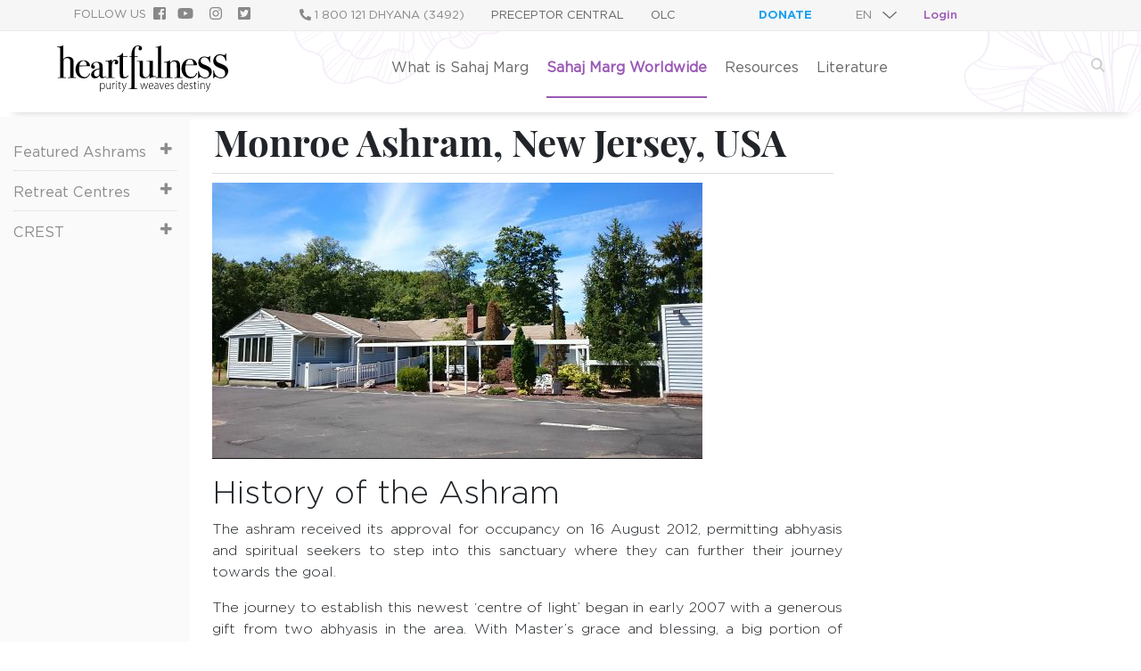

--- FILE ---
content_type: text/html; charset=UTF-8
request_url: https://preceptor.heartfulness.org/en/smww/ashrams/usa/monroe
body_size: 80609
content:
<!DOCTYPE html>
<html  lang="en" dir="ltr" prefix="content: http://purl.org/rss/1.0/modules/content/  dc: http://purl.org/dc/terms/  foaf: http://xmlns.com/foaf/0.1/  og: http://ogp.me/ns#  rdfs: http://www.w3.org/2000/01/rdf-schema#  schema: http://schema.org/  sioc: http://rdfs.org/sioc/ns#  sioct: http://rdfs.org/sioc/types#  skos: http://www.w3.org/2004/02/skos/core#  xsd: http://www.w3.org/2001/XMLSchema# ">
  <head>
    <meta charset="utf-8" />
<meta name="Generator" content="Drupal 9 (https://www.drupal.org)" />
<meta name="MobileOptimized" content="width" />
<meta name="HandheldFriendly" content="true" />
<meta name="viewport" content="width=device-width, initial-scale=1.0" />
<link rel="icon" href="/themes/custom/sahaj_marg/logo.png" type="image/png" />
<link rel="alternate" hreflang="en" href="http://preceptor.heartfulness.org/en/smww/ashrams/usa/monroe" />
<link rel="canonical" href="http://preceptor.heartfulness.org/en/smww/ashrams/usa/monroe" />
<link rel="shortlink" href="http://preceptor.heartfulness.org/en/node/1475" />

    <title>Monroe Ashram, New Jersey, USA | Sahaj Marg</title>
    <link rel="stylesheet" media="all" href="/core/modules/system/css/components/ajax-progress.module.css?t97vy9" />
<link rel="stylesheet" media="all" href="/core/modules/system/css/components/align.module.css?t97vy9" />
<link rel="stylesheet" media="all" href="/core/modules/system/css/components/autocomplete-loading.module.css?t97vy9" />
<link rel="stylesheet" media="all" href="/core/modules/system/css/components/fieldgroup.module.css?t97vy9" />
<link rel="stylesheet" media="all" href="/core/modules/system/css/components/container-inline.module.css?t97vy9" />
<link rel="stylesheet" media="all" href="/core/modules/system/css/components/clearfix.module.css?t97vy9" />
<link rel="stylesheet" media="all" href="/core/modules/system/css/components/details.module.css?t97vy9" />
<link rel="stylesheet" media="all" href="/core/modules/system/css/components/hidden.module.css?t97vy9" />
<link rel="stylesheet" media="all" href="/core/modules/system/css/components/item-list.module.css?t97vy9" />
<link rel="stylesheet" media="all" href="/core/modules/system/css/components/js.module.css?t97vy9" />
<link rel="stylesheet" media="all" href="/core/modules/system/css/components/nowrap.module.css?t97vy9" />
<link rel="stylesheet" media="all" href="/core/modules/system/css/components/position-container.module.css?t97vy9" />
<link rel="stylesheet" media="all" href="/core/modules/system/css/components/progress.module.css?t97vy9" />
<link rel="stylesheet" media="all" href="/core/modules/system/css/components/reset-appearance.module.css?t97vy9" />
<link rel="stylesheet" media="all" href="/core/modules/system/css/components/resize.module.css?t97vy9" />
<link rel="stylesheet" media="all" href="/core/modules/system/css/components/sticky-header.module.css?t97vy9" />
<link rel="stylesheet" media="all" href="/core/modules/system/css/components/system-status-counter.css?t97vy9" />
<link rel="stylesheet" media="all" href="/core/modules/system/css/components/system-status-report-counters.css?t97vy9" />
<link rel="stylesheet" media="all" href="/core/modules/system/css/components/system-status-report-general-info.css?t97vy9" />
<link rel="stylesheet" media="all" href="/core/modules/system/css/components/tabledrag.module.css?t97vy9" />
<link rel="stylesheet" media="all" href="/core/modules/system/css/components/tablesort.module.css?t97vy9" />
<link rel="stylesheet" media="all" href="/core/modules/system/css/components/tree-child.module.css?t97vy9" />
<link rel="stylesheet" media="all" href="/modules/contrib/extlink/extlink.css?t97vy9" />
<link rel="stylesheet" media="all" href="/themes/custom/sahaj_marg/css/bootstrap.css?t97vy9" />
<link rel="stylesheet" media="all" href="/themes/custom/sahaj_marg/css/font-awesome.css?t97vy9" />
<link rel="stylesheet" media="all" href="/themes/custom/sahaj_marg/css/custom.css?t97vy9" />
<link rel="stylesheet" media="all" href="/themes/custom/sahaj_marg/css/tmp.css?t97vy9" />
<link rel="stylesheet" media="all" href="/themes/custom/sahaj_marg/css/preceptorstyle.css?t97vy9" />

    <script src="https://use.fontawesome.com/releases/v5.1.1/js/all.js" defer crossorigin="anonymous"></script>
<script src="https://use.fontawesome.com/releases/v5.1.1/js/v4-shims.js" defer crossorigin="anonymous"></script>

	<!-- Google tag (gtag.js) -->
	<script async src="https://www.googletagmanager.com/gtag/js?id=G-MZZ97FSZ07"></script>
	<script>
	  window.dataLayer = window.dataLayer || [];
	  function gtag(){dataLayer.push(arguments);}
	  gtag('js', new Date());
	  gtag('config', 'G-MZZ97FSZ07');
	</script>
  </head>
  <body class="path-node page-node-type-seekers-page">
    <a href="#main-content" class="visually-hidden focusable skip-link">
      Skip to main content
    </a>
    
      <div class="dialog-off-canvas-main-canvas" data-off-canvas-main-canvas>
    <div id='top-header'>
  <div class='container-fluid'>
    <div class='top-header-content'>
            <div id="followus" class="followus-section p-1 col">
          <div class="region region-followus row">
    <div id="block-followus" class="col-lg-8">
  
    
      
            <div><div class="follow-us-links">
<div class="row">
<div class="follow-social">
<h6 class="text-uppercase mr-2 mb-0"><small>Follow Us</small></h6>

<ul class="list-inline m-0">
	<li class="list-inline-item"><a class="list-inline-item follow-us-list" href="https://www.facebook.com/sahajmarg.org" target=""><span class="fontawesome-icon-inline"><span class="fab fa-facebook-square"></span></span></a></li>
	<li class="list-inline-item"><a class="list-inline-item follow-us-list" href="https://www.youtube.com/SRCMSahajMarg" target=""><span class="fontawesome-icon-inline"><span class="fab fa-youtube"></span>&nbsp;</span></a></li>
	<li class="list-inline-item"><a class="list-inline-item follow-us-list" href="https://instagram.com/sahajmarg" target=""><span class="fontawesome-icon-inline"><span class="fab fa-instagram"></span>&nbsp;</span></a></li>
	<li class="list-inline-item"><a class="list-inline-item follow-us-list" href="https://twitter.com/sahajmarg_srcm" target=""><span class="fontawesome-icon-inline"><span class="fab fa-twitter-square"></span>&nbsp;</span></a></li>
</ul>
</div>

<div class="call">
<h6><a style="color:#888!important;"><i class="fas fa-phone fa-rotate-90"></i>&nbsp;1 800 121 DHYANA (3492)</a></h6>
</div>

<div class="contact">
<h6><a class="text-uppercase" href="https://preceptor.sahajmarg.org/" style="color:#666;">Preceptor Central</a></h6>
</div>

<div class="contact olc">
<h6><a class="text-uppercase" href="https://www.heartfulnessinstitute.org/olc" style="color:#666;" target="_blank">OLC</a></h6>
</div>
</div>
</div>
</div>
      
  </div>
<div id="block-donate" class="col-lg-1 col-md-1 top-header-donate">
  
    
      
            <div><div class="donate-tplink">
<h6 class="m-0"><a class="text-uppercase gotham-bold m-0" href="/donation">Donate</a></h6>
</div></div>
      
  </div>
<div class="language-switcher-language-url col-lg-1 col-md-3 col-sm-3 lang-switch" id="block-languageswitcher" role="navigation">
  
    
      <div class="language-ref-links language-select">
<select class="links language-select-box form-control" onchange="location = this.value;"><option hreflang="en" data-drupal-link-system-path="node/1475" class="en is-active" value="/en/node/1475">EN</option><option hreflang="fr" data-drupal-link-system-path="node/1475" class="fr" value="/fr/node/1475" >FR</option><option hreflang="zh-hans" data-drupal-link-system-path="node/1475" class="zh-hans" value="/zh-hans/node/1475" >ZH-HANS</option><option hreflang="zh-hant" data-drupal-link-system-path="node/1475" class="zh-hant" value="/zh-hant/node/1475" >ZH-HANT</option><option hreflang="ru" data-drupal-link-system-path="node/1475" class="ru" value="/ru/node/1475" >RU</option></select></div>
  </div>
<div id="block-srcmloginlink" class="col-lg-1 col-md-1 profile-sign-in">
  
    
      <a href="https://profile.sahajmarg.org/o/authorize?response_type=code&amp;client_id=W4dBdfonzhWnxFypgXQerGmGgrS8uG9wjqvVkNp7&amp;redirect_uri=https://preceptor.heartfulness.org/openid-connect/generic">Login</a>
  </div>

  </div>

      </div>
          </div>
  </div>
</div>




<div class="navlogosearch">
  <div class="container-fluid">
    <div class="row">

      <div id="logo-header" class="col-xl-2 col-lg-9 col-md-8 col-sm-8 col-4 order-xl-1 order-lg-2 order-md-2 order-2">
                <div id="branding" class="branding-section text-center">
            <div class="region region-branding">
    <div id="block-sahaj-marg-branding" class="site-branding">
  
    
            <a href="" title="Home" rel="home" class="site-branding__logo">
      <!--<img src="/themes/custom/sahaj_marg/logo.png" alt="Home" />-->
	  <svg version="1.1" id="Layer_1" xmlns="http://www.w3.org/2000/svg" xmlns:xlink="http://www.w3.org/1999/xlink" x="0px" y="0px" viewBox="0 0 51.49 13.88" style="enable-background:new 0 0 51.49 13.88;" xml:space="preserve">
<g>
	<path d="M12.97,11.83c0-0.25-0.01-0.42-0.02-0.57h0.17l0.01,0.31h0.01c0.12-0.23,0.32-0.35,0.58-0.35c0.4,0,0.69,0.35,0.69,0.92
		c0,0.66-0.35,0.96-0.74,0.96c-0.24,0-0.43-0.12-0.53-0.3h-0.01v1h-0.17V11.83z M13.14,12.37c0,0.05,0,0.1,0.02,0.14
		c0.07,0.3,0.29,0.44,0.51,0.44c0.38,0,0.57-0.35,0.57-0.81c0-0.4-0.19-0.78-0.56-0.78c-0.24,0-0.46,0.2-0.52,0.47
		c-0.01,0.05-0.02,0.1-0.02,0.15V12.37z"></path>
	<path d="M16.13,12.62c0,0.17,0.01,0.31,0.02,0.44h-0.16l-0.01-0.28h-0.01c-0.08,0.14-0.26,0.32-0.55,0.32
		c-0.25,0-0.55-0.15-0.55-0.76v-1.09h0.17v1.05c0,0.37,0.1,0.64,0.42,0.64c0.25,0,0.41-0.2,0.47-0.35c0.02-0.06,0.03-0.12,0.03-0.19
		v-1.15h0.17V12.62z"></path>
	<path d="M16.73,11.76c0-0.17-0.01-0.35-0.02-0.5h0.16l0.01,0.34h0.01c0.07-0.21,0.25-0.38,0.48-0.38c0.02,0,0.04,0,0.06,0.01v0.17
		c-0.02,0-0.04,0-0.07,0c-0.24,0-0.41,0.22-0.45,0.49c-0.01,0.05-0.01,0.11-0.01,0.17v1.02h-0.17V11.76z"></path>
	<path d="M18.03,10.75c0,0.09-0.05,0.15-0.14,0.15c-0.08,0-0.13-0.06-0.13-0.15c0-0.08,0.06-0.15,0.14-0.15
		C17.98,10.6,18.03,10.67,18.03,10.75z M17.8,13.06v-1.81h0.17v1.81H17.8z"></path>
	<path d="M18.81,10.86v0.4h0.46v0.14h-0.46v1.19c0,0.24,0.08,0.36,0.24,0.36c0.08,0,0.14-0.01,0.17-0.02l0.02,0.14
		c-0.05,0.02-0.12,0.04-0.22,0.04c-0.12,0-0.23-0.04-0.29-0.12c-0.08-0.09-0.1-0.23-0.1-0.43V11.4h-0.28v-0.14h0.28v-0.32
		L18.81,10.86z"></path>
	<path d="M19.68,11.26l0.41,1.16c0.05,0.14,0.09,0.28,0.12,0.4h0.01c0.03-0.11,0.08-0.26,0.13-0.41l0.38-1.15h0.18l-0.45,1.25
		c-0.19,0.55-0.34,0.93-0.57,1.17c-0.14,0.13-0.26,0.19-0.31,0.21l-0.06-0.15c0.09-0.04,0.2-0.11,0.3-0.22
		c0.09-0.1,0.19-0.25,0.26-0.43c0.02-0.05,0.02-0.06,0.02-0.09c0-0.02,0-0.04-0.02-0.08l-0.59-1.67H19.68z"></path>
	<path d="M25.2,11.26l0.28,1.01c0.06,0.2,0.11,0.4,0.14,0.57h0.01c0.04-0.17,0.1-0.37,0.16-0.57l0.32-1.01h0.16l0.31,0.99
		c0.07,0.21,0.12,0.4,0.17,0.59h0.01c0.03-0.18,0.09-0.36,0.15-0.58l0.29-1h0.18l-0.56,1.81h-0.15l-0.32-1.01
		c-0.07-0.21-0.12-0.39-0.16-0.59H26.2c-0.05,0.21-0.11,0.4-0.17,0.6l-0.33,1.01h-0.15l-0.52-1.81H25.2z"></path>
	<path d="M27.78,12.13c0,0.63,0.3,0.82,0.62,0.82c0.22,0,0.35-0.05,0.44-0.09l0.04,0.14c-0.07,0.05-0.24,0.11-0.5,0.11
		c-0.48,0-0.77-0.38-0.77-0.91c0-0.59,0.31-0.97,0.73-0.97c0.52,0,0.63,0.52,0.63,0.8c0,0.05,0,0.08,0,0.11H27.78z M28.79,11.99
		c0.01-0.31-0.12-0.62-0.47-0.62c-0.34,0-0.5,0.34-0.53,0.62H28.79z"></path>
	<path d="M30.45,12.64c0,0.14,0,0.29,0.02,0.42h-0.16l-0.02-0.24h-0.01c-0.08,0.14-0.26,0.28-0.5,0.28c-0.32,0-0.49-0.24-0.49-0.5
		c0-0.42,0.36-0.66,0.99-0.66V11.9c0-0.22-0.04-0.53-0.42-0.53c-0.14,0-0.28,0.04-0.4,0.12l-0.05-0.13c0.14-0.1,0.32-0.14,0.47-0.14
		c0.44,0,0.56,0.32,0.56,0.67V12.64z M30.28,12.09c-0.32-0.01-0.81,0.04-0.81,0.49c0,0.26,0.16,0.37,0.33,0.37
		c0.26,0,0.41-0.17,0.47-0.36c0.01-0.04,0.02-0.08,0.02-0.11V12.09z"></path>
	<path d="M30.97,11.26l0.38,1.13c0.06,0.15,0.11,0.31,0.15,0.46h0.01c0.04-0.14,0.09-0.3,0.15-0.46l0.38-1.13h0.18l-0.66,1.81h-0.15
		l-0.63-1.81H30.97z"></path>
	<path d="M32.6,12.13c0,0.63,0.3,0.82,0.62,0.82c0.22,0,0.35-0.05,0.44-0.09l0.04,0.14c-0.07,0.05-0.24,0.11-0.5,0.11
		c-0.48,0-0.77-0.38-0.77-0.91c0-0.59,0.31-0.97,0.73-0.97c0.52,0,0.63,0.52,0.63,0.8c0,0.05,0,0.08,0,0.11H32.6z M33.61,11.99
		c0.01-0.31-0.12-0.62-0.47-0.62c-0.34,0-0.5,0.34-0.53,0.62H33.61z"></path>
	<path d="M34.18,12.83c0.09,0.06,0.21,0.12,0.37,0.12c0.26,0,0.39-0.15,0.39-0.34c0-0.19-0.1-0.3-0.34-0.41
		c-0.27-0.12-0.43-0.27-0.43-0.5c0-0.26,0.2-0.48,0.52-0.48c0.16,0,0.29,0.05,0.37,0.11l-0.07,0.14c-0.06-0.05-0.17-0.1-0.32-0.1
		c-0.21,0-0.33,0.14-0.33,0.3c0,0.18,0.11,0.26,0.33,0.37c0.26,0.12,0.44,0.26,0.44,0.54c0,0.32-0.24,0.52-0.57,0.52
		c-0.16,0-0.31-0.05-0.42-0.12L34.18,12.83z"></path>
	<path d="M37.65,10.41v2.25c0,0.12,0.01,0.29,0.01,0.4h-0.15l-0.01-0.31h-0.01c-0.08,0.18-0.27,0.35-0.56,0.35
		c-0.39,0-0.7-0.34-0.7-0.91c0-0.62,0.34-0.97,0.73-0.97c0.25,0,0.43,0.13,0.52,0.29h0.01v-1.1H37.65z M37.48,11.96
		c0-0.05,0-0.11-0.02-0.15c-0.05-0.24-0.24-0.44-0.5-0.44c-0.36,0-0.56,0.36-0.56,0.81c0,0.41,0.17,0.78,0.55,0.78
		c0.21,0,0.43-0.14,0.51-0.45c0.01-0.05,0.02-0.09,0.02-0.14V11.96z"></path>
	<path d="M38.29,12.13c0,0.63,0.3,0.82,0.62,0.82c0.22,0,0.35-0.05,0.44-0.09l0.04,0.14c-0.07,0.05-0.24,0.11-0.5,0.11
		c-0.48,0-0.77-0.38-0.77-0.91c0-0.59,0.31-0.97,0.73-0.97c0.52,0,0.63,0.52,0.63,0.8c0,0.05,0,0.08,0,0.11H38.29z M39.29,11.99
		c0.01-0.31-0.12-0.62-0.47-0.62c-0.34,0-0.5,0.34-0.53,0.62H39.29z"></path>
	<path d="M39.86,12.83c0.09,0.06,0.21,0.12,0.37,0.12c0.26,0,0.39-0.15,0.39-0.34c0-0.19-0.1-0.3-0.34-0.41
		c-0.27-0.12-0.43-0.27-0.43-0.5c0-0.26,0.2-0.48,0.52-0.48c0.16,0,0.29,0.05,0.37,0.11l-0.07,0.14c-0.06-0.05-0.17-0.1-0.32-0.1
		c-0.21,0-0.33,0.14-0.33,0.3c0,0.18,0.11,0.26,0.33,0.37c0.26,0.12,0.44,0.26,0.44,0.54c0,0.32-0.24,0.52-0.57,0.52
		c-0.16,0-0.31-0.05-0.42-0.12L39.86,12.83z"></path>
	<path d="M41.49,10.86v0.4h0.46v0.14h-0.46v1.19c0,0.24,0.08,0.36,0.24,0.36c0.08,0,0.14-0.01,0.17-0.02l0.02,0.14
		c-0.05,0.02-0.12,0.04-0.22,0.04c-0.12,0-0.23-0.04-0.29-0.12c-0.08-0.09-0.1-0.23-0.1-0.43V11.4h-0.28v-0.14h0.28v-0.32
		L41.49,10.86z"></path>
	<path d="M42.58,10.75c0,0.09-0.05,0.15-0.14,0.15c-0.08,0-0.13-0.06-0.13-0.15c0-0.08,0.06-0.15,0.14-0.15
		C42.52,10.6,42.58,10.67,42.58,10.75z M42.35,13.06v-1.81h0.17v1.81H42.35z"></path>
	<path d="M43.12,11.68c0-0.18-0.01-0.29-0.01-0.43h0.16l0.01,0.3h0.01c0.09-0.19,0.29-0.34,0.55-0.34c0.18,0,0.56,0.1,0.56,0.71
		v1.13h-0.17v-1.1c0-0.31-0.1-0.59-0.44-0.59c-0.22,0-0.42,0.17-0.48,0.4c-0.01,0.05-0.02,0.1-0.02,0.16v1.13h-0.17V11.68z"></path>
	<path d="M44.92,11.26l0.41,1.16c0.05,0.14,0.09,0.28,0.12,0.4h0.01c0.03-0.11,0.08-0.26,0.13-0.41l0.38-1.15h0.18l-0.45,1.25
		c-0.19,0.55-0.34,0.93-0.57,1.17c-0.14,0.13-0.26,0.19-0.31,0.21l-0.06-0.15c0.09-0.04,0.2-0.11,0.3-0.22
		c0.09-0.1,0.19-0.25,0.26-0.43c0.02-0.05,0.02-0.06,0.02-0.09c0-0.02,0-0.04-0.02-0.08l-0.59-1.67H44.92z"></path>
</g>
<g>
	<path d="M5.71,9.65c0,0.06-0.07,0.1-0.2,0.1c-0.06,0-0.12,0-0.18,0c-0.28,0-0.9,0-1.87,0H3.32c-0.1,0-0.16-0.03-0.16-0.1
		c0-0.06,0.15-0.08,0.46-0.08c0.18,0,0.29-0.02,0.32-0.07c0.03-0.04,0.04-0.19,0.04-0.45V5.68c0-0.73-0.03-1.18-0.1-1.35
		c-0.14-0.37-0.44-0.55-0.9-0.55c-0.38,0-0.7,0.17-0.94,0.51C1.97,4.4,1.93,4.65,1.93,5.03v3.99c0,0.22,0,0.34,0.01,0.37
		c0.01,0.08,0.04,0.13,0.1,0.14c0.06,0.01,0.23,0.02,0.52,0.03c0.1,0,0.14,0.03,0.14,0.1c0,0.06-0.04,0.08-0.12,0.08H2.46H1.51
		c-0.66-0.01-1.03-0.01-1.1,0H0.29c-0.09,0-0.13-0.02-0.13-0.07c0-0.06,0.04-0.08,0.13-0.08h0.18l0.18-0.01
		c0.18,0.01,0.28-0.05,0.29-0.17V3.07c0-1.28-0.02-2.29-0.06-2.39C0.83,0.6,0.63,0.56,0.29,0.55C0.1,0.55,0,0.52,0,0.46
		c0-0.05,0.02-0.08,0.06-0.09C0.1,0.36,0.24,0.36,0.47,0.35c0.41-0.01,0.8-0.1,1.17-0.29C1.67,0.04,1.73,0.02,1.81,0
		c0.06,0.1,0.08,0.4,0.08,0.92v3.25c0.35-0.51,0.83-0.77,1.44-0.77c0.64,0,1.09,0.18,1.37,0.53c0.14,0.18,0.22,0.42,0.25,0.74
		c0.02,0.11,0.02,0.38,0.02,0.8v3.96C4.98,9.52,5.19,9.56,5.6,9.56C5.67,9.58,5.71,9.61,5.71,9.65z"></path>
</g>
<path d="M9.94,8.43c0,0.08-0.06,0.22-0.18,0.42c-0.12,0.2-0.25,0.36-0.37,0.49C9.05,9.68,8.6,9.86,8.04,9.86
	c-0.71,0-1.3-0.25-1.77-0.77c-0.48-0.51-0.71-1.14-0.71-1.9c0-0.79,0.23-1.44,0.68-1.97C6.68,4.7,7.24,4.44,7.92,4.44
	c0.56,0,1.02,0.16,1.4,0.49C9.7,5.25,9.9,5.67,9.92,6.18c-0.25,0.04-0.59,0.05-1,0.05H8.1c-0.06,0-0.53,0.01-1.41,0.04
	C6.64,6.52,6.62,6.77,6.62,7c0,0.79,0.15,1.4,0.45,1.83c0.3,0.43,0.73,0.64,1.28,0.64c0.31,0,0.57-0.07,0.75-0.21
	C9.3,9.11,9.5,8.84,9.72,8.44C9.75,8.38,9.8,8.35,9.85,8.35C9.91,8.35,9.94,8.38,9.94,8.43z M8.92,6.03
	C8.89,5.09,8.55,4.61,7.91,4.61c-0.64,0-1.03,0.47-1.19,1.41H8.92z"></path>
<path d="M14.83,9.18c0,0.13-0.14,0.27-0.42,0.42c-0.28,0.15-0.55,0.22-0.8,0.22c-0.54,0-0.82-0.28-0.84-0.84
	c-0.3,0.58-0.76,0.87-1.38,0.87c-0.34,0-0.61-0.1-0.83-0.3c-0.22-0.2-0.33-0.46-0.33-0.77c0-0.64,0.39-1.15,1.16-1.53
	c0.26-0.13,0.72-0.25,1.38-0.38V6.82c0-0.69-0.04-0.91-0.11-1.13c-0.13-0.4-0.41-0.6-0.85-0.6c-0.28,0-0.5,0.07-0.69,0.22
	c-0.18,0.15-0.28,0.34-0.28,0.57c0,0.06,0.05,0.09,0.15,0.09c0.1,0,0.19,0.05,0.27,0.14c0.08,0.09,0.12,0.2,0.12,0.32
	c0,0.35-0.17,0.52-0.52,0.52c-0.18,0-0.33-0.06-0.45-0.18c-0.12-0.12-0.18-0.28-0.18-0.47c0-0.37,0.15-0.69,0.44-0.95
	c0.32-0.29,0.77-0.44,1.34-0.44c0.86,0,1.39,0.24,1.59,0.71c0.07,0.18,0.11,0.3,0.11,0.84v1.97c0,0.36,0,0.57,0.01,0.64
	c0.04,0.28,0.15,0.42,0.34,0.42c0.22,0,0.4-0.08,0.54-0.24c0.08-0.09,0.14-0.13,0.18-0.13C14.81,9.11,14.83,9.14,14.83,9.18z
	 M12.76,7.94V7.08c-0.58,0.13-1,0.31-1.25,0.52c-0.25,0.22-0.38,0.5-0.38,0.87c0,0.25,0.07,0.46,0.21,0.62
	c0.14,0.16,0.32,0.24,0.54,0.24c0.33,0,0.6-0.19,0.8-0.57C12.74,8.67,12.76,8.4,12.76,7.94z"></path>
<path d="M18.42,5.03c0,0.18-0.06,0.33-0.17,0.45c-0.11,0.12-0.25,0.18-0.42,0.18c-0.14,0-0.26-0.04-0.35-0.12
	c-0.09-0.08-0.14-0.19-0.14-0.31c0-0.11,0.04-0.2,0.11-0.28c0.07-0.08,0.11-0.13,0.11-0.16c0-0.12-0.09-0.18-0.26-0.18
	c-0.22,0-0.41,0.14-0.57,0.41c-0.18,0.32-0.27,1.15-0.27,2.02v2.32c0,0.09,0.03,0.15,0.1,0.18c0.07,0.02,0.27,0.04,0.61,0.05
	c0.09,0.02,0.13,0.05,0.13,0.09c0,0.05-0.05,0.08-0.15,0.08c-0.18,0-0.35,0-0.51,0c-0.16,0-0.46,0-0.9,0c-0.23,0-0.39,0-0.49,0
	c-0.1,0-0.23,0-0.39,0c-0.13,0-0.19-0.02-0.19-0.07c0-0.05,0.05-0.07,0.15-0.07h0.16c0.27,0,0.42-0.03,0.47-0.09
	c0.02-0.03,0.02-0.18,0.02-0.44V5.57c0-0.43-0.06-0.68-0.19-0.75c-0.13-0.07-0.34-0.1-0.62-0.11c-0.09,0-0.14-0.03-0.14-0.08
	c0-0.05,0.04-0.08,0.12-0.08h0.08c0.12,0,0.24,0.01,0.35,0.02c0.12,0.01,0.17,0.02,0.15,0.02c0.29,0,0.61-0.08,0.97-0.25l0.15-0.07
	l0.09-0.04c0.03,0.19,0.05,0.38,0.05,0.57v0.24c0.25-0.53,0.6-0.8,1.06-0.8c0.25,0,0.46,0.08,0.62,0.23
	C18.34,4.61,18.42,4.8,18.42,5.03z"></path>
<path d="M21.53,9.02c0,0.07-0.1,0.2-0.29,0.38c-0.34,0.31-0.74,0.46-1.2,0.46c-0.43,0-0.76-0.11-0.98-0.33
	c-0.13-0.13-0.19-0.49-0.19-1.1V3.55c-0.01-0.08-0.05-0.12-0.13-0.13h-0.45c-0.17,0-0.26-0.03-0.26-0.08c0-0.05,0.04-0.09,0.13-0.09
	c0.61-0.06,1.08-0.36,1.43-0.91c0.05-0.07,0.11-0.11,0.18-0.11c0.05,0,0.08,0.03,0.08,0.08v0.05c0,0.04,0,0.11,0,0.2
	c0,0.33,0.02,0.54,0.05,0.64c0.07,0.02,0.19,0.02,0.35,0.02c0.43,0,0.72-0.02,0.86-0.06c0.03-0.01,0.06-0.01,0.08-0.01
	c0.06,0,0.09,0.03,0.09,0.1c0,0.11-0.32,0.17-0.95,0.17c-0.11,0-0.27,0-0.48,0v3.55c0,1.1,0.03,1.79,0.08,2.07
	c0.05,0.28,0.24,0.42,0.54,0.42c0.26,0,0.55-0.15,0.87-0.44c0.03-0.04,0.07-0.06,0.11-0.06C21.51,8.96,21.53,8.98,21.53,9.02z"></path>
<path d="M25.56,0.9c0,0.16-0.05,0.3-0.15,0.41c-0.1,0.11-0.23,0.16-0.38,0.16c-0.15,0-0.28-0.05-0.38-0.14
	c-0.1-0.09-0.15-0.21-0.15-0.35c0-0.12,0.05-0.26,0.15-0.41c0.02-0.04,0.04-0.07,0.04-0.11c0-0.18-0.13-0.27-0.39-0.27
	c-0.44,0-0.72,0.28-0.86,0.85c-0.07,0.3-0.1,0.82-0.1,1.57v0.58h0.77c0.16,0,0.23,0.03,0.23,0.1c0,0.07-0.1,0.1-0.3,0.1h-0.7v9.35
	c0,0.11,0.11,0.17,0.33,0.17c0.33-0.01,0.52,0.01,0.55,0.05c0.01,0.01,0.01,0.02,0.01,0.05c0,0.05-0.05,0.08-0.14,0.08
	c-0.05,0-0.09,0-0.12-0.01l-0.97,0.01h-1.28c-0.14,0-0.21-0.03-0.21-0.08c0-0.06,0.06-0.09,0.17-0.09c0.4,0,0.63-0.02,0.67-0.07
	c0.02-0.02,0.02-3.36,0.02-3.4l-0.01,3.17V3.39c-0.29,0-0.46,0-0.51-0.01c-0.05-0.01-0.07-0.04-0.07-0.09
	c0-0.07,0.07-0.11,0.21-0.11h0.38c0.03-1,0.16-1.72,0.4-2.16C23.12,0.34,23.66,0,24.38,0c0.35,0,0.63,0.08,0.85,0.25
	C25.45,0.42,25.56,0.63,25.56,0.9z"></path>
<path d="M29.82,9.31c0,0.06-0.09,0.09-0.26,0.09c-0.61,0.04-1.15,0.17-1.61,0.4c-0.03,0.02-0.06,0.02-0.08,0.02
	c-0.05,0-0.07-0.03-0.07-0.09V9.08c-0.36,0.5-0.86,0.75-1.51,0.75c-0.58,0-0.99-0.17-1.24-0.5c-0.1-0.14-0.16-0.27-0.18-0.39
	C24.85,8.83,24.84,8.51,24.84,8V5.32c0-0.27-0.02-0.43-0.05-0.48c-0.03-0.05-0.14-0.07-0.32-0.08h-0.15
	c-0.21,0.02-0.32-0.02-0.32-0.09c0-0.05,0.07-0.08,0.2-0.08c0.14,0,0.35,0.01,0.61,0.03c0.13,0.01,0.21,0.02,0.24,0.02
	c0.28,0,0.53-0.02,0.77-0.05v3.27c0,0.6,0.04,1,0.12,1.2c0.13,0.31,0.38,0.46,0.77,0.46c0.42,0,0.72-0.17,0.92-0.52
	c0.14-0.25,0.21-0.65,0.21-1.2V5.97c0-0.27-0.01-0.47-0.04-0.6V4.99c-0.01-0.12-0.03-0.19-0.08-0.2c-0.04-0.02-0.13-0.03-0.27-0.03
	c-0.33,0.01-0.49-0.03-0.49-0.11c0-0.05,0.08-0.07,0.25-0.07h0.11c0.06,0,0.27,0,0.62,0c0.47,0,0.76,0,0.87,0v3.29
	c0,0.57,0.01,0.92,0.03,1.07c0.02,0.15,0.08,0.24,0.18,0.26c0.1,0.02,0.32,0.04,0.66,0.04C29.78,9.23,29.82,9.26,29.82,9.31z"></path>
<path d="M32.14,9.63c0,0.07-0.05,0.11-0.15,0.11h-0.14c-0.02,0-0.22-0.01-0.62-0.02h-0.37c-0.06,0-0.38,0.01-0.94,0.02
	c-0.05,0-0.09,0.01-0.14,0.01c-0.12,0.01-0.18-0.03-0.18-0.1c0-0.05,0.04-0.08,0.13-0.08h0.31c0.22,0,0.33-0.05,0.33-0.14
	c0.01-0.05,0.01-0.35,0.01-0.92V1.14c0-0.26-0.01-0.4-0.02-0.42c-0.02-0.06-0.09-0.09-0.19-0.09h-0.09h-0.33
	c-0.11,0-0.16-0.03-0.16-0.1c0-0.06,0.1-0.09,0.29-0.1c0.38-0.02,0.73-0.11,1.05-0.26l0.25-0.12L31.26,0
	c0.06,0.23,0.09,0.57,0.08,1.04v0.84v7.14c0,0.24,0,0.38,0.01,0.42c0.01,0.04,0.04,0.07,0.08,0.09c0.01,0.01,0.15,0.02,0.44,0.02
	C32.05,9.55,32.14,9.58,32.14,9.63z"></path>
<path d="M37.73,9.65c0,0.06-0.06,0.09-0.18,0.09h-0.14c-0.14,0-0.33,0-0.58,0c-0.77,0-1.22,0-1.37,0h-0.08
	c-0.1,0-0.15-0.03-0.15-0.08c0-0.04,0.02-0.06,0.06-0.07c0.04-0.01,0.19-0.02,0.45-0.02c0.15-0.01,0.24-0.03,0.26-0.06
	c0.02-0.04,0.04-0.16,0.04-0.38V6.86c0-0.85-0.03-1.36-0.09-1.53c-0.13-0.35-0.4-0.53-0.8-0.53c-0.39,0-0.72,0.17-0.99,0.52
	c-0.08,0.1-0.12,0.24-0.12,0.42v3.67c0,0.09,0.08,0.14,0.25,0.15l0.36,0.01c0.08,0,0.12,0.03,0.12,0.08c0,0.05-0.05,0.08-0.14,0.08
	h-0.19c-0.17,0-0.45,0-0.82,0c-0.09,0-0.27,0-0.56,0c-0.29,0-0.45,0-0.5,0h-0.07c-0.12,0-0.18-0.02-0.18-0.07
	c0-0.05,0.07-0.08,0.21-0.09c0.1,0,0.2,0,0.29,0c0.12,0,0.19-0.03,0.21-0.08l0.04-0.18V6.75c0-0.89-0.01-1.39-0.02-1.48
	c-0.02-0.09-0.11-0.14-0.29-0.14c-0.05,0-0.15,0-0.28,0H32.4c-0.16,0-0.24-0.03-0.24-0.09c0-0.08,0.08-0.11,0.25-0.11
	c0.24-0.01,0.49-0.05,0.77-0.13c0.28-0.08,0.47-0.17,0.58-0.27c0.07-0.06,0.13-0.09,0.16-0.09c0.05,0,0.08,0.07,0.08,0.22v0.57
	c0.41-0.53,0.93-0.79,1.58-0.79c0.57,0,0.97,0.21,1.22,0.62c0.14,0.24,0.21,0.68,0.21,1.34v2.69c0,0.25,0.01,0.39,0.04,0.41
	c0.05,0.05,0.16,0.07,0.34,0.07c0.02,0,0.07,0,0.13,0h0.08C37.69,9.57,37.73,9.6,37.73,9.65z"></path>
<path d="M42.17,8.32c0,0.09-0.07,0.24-0.2,0.45c-0.13,0.22-0.27,0.39-0.4,0.53c-0.36,0.37-0.85,0.56-1.46,0.56
	c-0.76,0-1.4-0.28-1.91-0.83c-0.51-0.55-0.77-1.23-0.77-2.05c0-0.85,0.24-1.55,0.73-2.12c0.49-0.57,1.1-0.85,1.82-0.85
	c0.6,0,1.11,0.18,1.51,0.53c0.41,0.35,0.62,0.8,0.65,1.35c-0.27,0.04-0.63,0.06-1.08,0.05h-0.89c-0.06,0-0.57,0.01-1.53,0.04
	c-0.04,0.28-0.06,0.55-0.06,0.8c0,0.85,0.16,1.51,0.49,1.97c0.33,0.46,0.79,0.69,1.38,0.69c0.34,0,0.61-0.08,0.81-0.23
	c0.2-0.15,0.42-0.44,0.66-0.88c0.03-0.07,0.08-0.1,0.14-0.1C42.14,8.23,42.17,8.26,42.17,8.32z M41.07,5.72
	c-0.03-1.02-0.4-1.53-1.09-1.53c-0.69,0-1.11,0.51-1.28,1.53H41.07z"></path>
<path d="M46.55,7.88c0,0.55-0.2,1.02-0.6,1.4c-0.4,0.38-0.88,0.58-1.43,0.58c-0.32,0-0.71-0.11-1.17-0.34
	c-0.12-0.07-0.23-0.1-0.32-0.1c-0.13,0-0.23,0.09-0.3,0.27c-0.04,0.11-0.09,0.17-0.16,0.17c-0.07,0-0.1-0.04-0.1-0.11
	c0-0.05,0-0.1,0-0.17c0-0.19,0-0.47,0-0.84c0-0.03,0-0.14,0-0.34c0-0.2,0-0.33,0-0.4V7.84c0-0.1,0.03-0.16,0.1-0.16
	c0.08,0,0.12,0.05,0.13,0.16c0.06,0.44,0.18,0.78,0.37,1.03c0.38,0.5,0.89,0.74,1.52,0.74c0.34,0,0.62-0.1,0.82-0.3
	c0.21-0.2,0.31-0.47,0.31-0.8c0-0.37-0.12-0.66-0.36-0.88c-0.13-0.12-0.25-0.21-0.36-0.26c-0.11-0.05-0.43-0.18-0.96-0.38
	C43,6.6,42.47,6,42.47,5.2c0-0.53,0.18-0.98,0.54-1.34c0.36-0.36,0.8-0.54,1.33-0.54c0.19,0,0.47,0.06,0.85,0.17
	c0.09,0.03,0.18,0.04,0.25,0.04c0.2,0,0.32-0.09,0.37-0.28c0.03-0.09,0.07-0.14,0.13-0.14c0.07,0,0.1,0.04,0.1,0.11
	c0,0.01,0,0.04,0,0.09v0.6C46.01,4.13,46.04,4.5,46.09,5v0.03c0,0.08-0.04,0.11-0.11,0.11c-0.06,0-0.13-0.14-0.21-0.43
	c-0.1-0.34-0.29-0.62-0.55-0.83c-0.26-0.21-0.56-0.32-0.9-0.32c-0.32,0-0.59,0.1-0.8,0.3c-0.21,0.2-0.31,0.45-0.31,0.75
	c0,0.47,0.32,0.84,0.95,1.08c0.99,0.39,1.61,0.71,1.88,0.97C46.38,7,46.55,7.4,46.55,7.88z"></path>
<path d="M51.49,7.67c0,0.61-0.22,1.12-0.66,1.55c-0.44,0.42-0.97,0.64-1.58,0.64c-0.35,0-0.78-0.13-1.29-0.38
	c-0.13-0.07-0.25-0.11-0.36-0.11c-0.15,0-0.25,0.1-0.33,0.3c-0.04,0.13-0.1,0.19-0.17,0.19c-0.07,0-0.11-0.04-0.11-0.13
	c0-0.05,0-0.12,0-0.19c0-0.21,0-0.52,0-0.93c0-0.03,0-0.16,0-0.38c0-0.22,0-0.37,0-0.44V7.63c0-0.12,0.04-0.17,0.11-0.17
	c0.08,0,0.13,0.06,0.14,0.17c0.06,0.48,0.2,0.86,0.41,1.14c0.42,0.55,0.98,0.82,1.68,0.82c0.38,0,0.68-0.11,0.91-0.33
	c0.23-0.22,0.35-0.51,0.35-0.88c0-0.41-0.13-0.73-0.39-0.97c-0.15-0.14-0.28-0.23-0.4-0.29c-0.12-0.06-0.47-0.2-1.06-0.42
	c-1.16-0.44-1.74-1.1-1.74-1.98c0-0.59,0.2-1.08,0.59-1.48c0.39-0.4,0.88-0.6,1.46-0.6c0.21,0,0.52,0.06,0.93,0.19
	c0.1,0.03,0.2,0.05,0.28,0.05c0.22,0,0.35-0.1,0.4-0.31c0.03-0.1,0.08-0.16,0.14-0.16c0.07,0,0.11,0.04,0.11,0.13
	c0,0.01,0,0.04,0,0.09v0.66c-0.01,0.25,0.02,0.65,0.08,1.21v0.03c0,0.08-0.04,0.13-0.13,0.13c-0.06,0-0.14-0.16-0.24-0.47
	c-0.11-0.38-0.32-0.69-0.6-0.92c-0.29-0.23-0.62-0.35-1-0.35c-0.36,0-0.65,0.11-0.88,0.33c-0.23,0.22-0.35,0.5-0.35,0.83
	c0,0.52,0.35,0.92,1.05,1.19c1.09,0.43,1.78,0.79,2.07,1.07C51.3,6.7,51.49,7.15,51.49,7.67z"></path>
<g>
</g>
<g>
</g>
<g>
</g>
<g>
</g>
<g>
</g>
<g>
</g>
</svg>
    </a>
       </div>

  </div>

        </div>
              </div>



            <div id="main-navigation" class="col-xl-10 col-lg-2 col-md-2 col-sm-2 col-4 order-lg-1 order-md-1 order-sm-1 order-1">
        <div class="responsive-navbar">
          <div class="row main-navigation-content">
                                                <header  id="navbar" role="banner">

              <div class="navbar-header">
                					  <div class="region region-navigation">
    

        

<nav class="navbar navbar-expand-xl sahajmarg-hover-menu custom-carets">
<div class="header-menu">
<button class="navbar-toggler" type="button" data-toggle="collapse" data-target="#navbarCollapse" aria-controls="navbarCollapse" aria-expanded="false" aria-label="Toggle navigation">
<span class="navbar-toggler-icon"></span>
</button>
  <div class="collapse navbar-collapse" id="navbarCollapse">
  	      <ul class="navbar-nav">
      	                 	      		<li class="nav-item dropdown">
      			<a class="nav-link smd-link dropdown-toggle " href="/wsm" id="navbarDropdownMenuLink" data-toggle="dropdown" aria-haspopup="true" aria-expanded="false">
                  What is Sahaj Marg
              </a>
                              				        			<ul class="dropdown-menu">
      <li class="d-xl-none"><a href="/wsm">What is Sahaj Marg</a> </li>
      	                 	      		<li>

      			<a  class="dropdown-item smd-link dropdown-toggle " href="/en/wsm/spirituality/what-is-spirituality" id="navbarDropdownMenuLink" data-toggle="dropdown" aria-haspopup="true" aria-expanded="false">
                  Spirituality
              </a>
                               				        			<ul class="dropdown-menu">
      <li class="d-xl-none"><a href="/en/wsm/spirituality/what-is-spirituality">Spirituality</a> </li>
      	                 	      		<li>
              <a class="dropdown-item " href="/en/wsm/spirituality/what-is-spirituality">What is Spirituality? </a>
          </li>
      	                      	      		<li>
              <a class="dropdown-item " href="/en/wsm/spirituality/religion-and-spirituality">Religion &amp; Spirituality </a>
          </li>
      	                      	      		<li>
              <a class="dropdown-item " href="/en/wsm/spirituality/why-spirituality">Why Spirituality? </a>
          </li>
      	                      	      		<li>
              <a class="dropdown-item " href="/en/wsm/spirituality/why-meditate">Why Meditate? </a>
          </li>
      	            </ul>
	
				            		</li>
      	                      	      		<li>

      			<a  class="dropdown-item smd-link dropdown-toggle " href="/en/wsm/sm/introduction" id="navbarDropdownMenuLink" data-toggle="dropdown" aria-haspopup="true" aria-expanded="false">
                  Sahaj Marg
              </a>
                               				        			<ul class="dropdown-menu">
      <li class="d-xl-none"><a href="/en/wsm/sm/introduction">Sahaj Marg</a> </li>
      	                 	      		<li>
              <a class="dropdown-item " href="/en/wsm/sm/introduction">Introduction </a>
          </li>
      	                      	      		<li>
              <a class="dropdown-item " href="/en/wsm/sm/why-sahajmarg">Why Sahaj Marg? </a>
          </li>
      	                      	      		<li>
              <a class="dropdown-item " href="/en/wsm/sm/masters-of-sahaj-marg">Masters of Sahaj Marg </a>
          </li>
      	                      	      		<li>
              <a class="dropdown-item " href="/en/wsm/sm/fundamental-principles">Fundamental Principles </a>
          </li>
      	                      	      		<li>
              <a class="dropdown-item " href="/en/wsm/sm/tracing-roots">Tracing the Roots </a>
          </li>
      	            </ul>
	
				            		</li>
      	                      	      		<li>

      			<a  class="dropdown-item smd-link dropdown-toggle " href="/en/wsm/practice/meditation" id="navbarDropdownMenuLink" data-toggle="dropdown" aria-haspopup="true" aria-expanded="false">
                  The Practice
              </a>
                               				        			<ul class="dropdown-menu">
      <li class="d-xl-none"><a href="/en/wsm/practice/meditation">The Practice</a> </li>
      	                 	      		<li>
              <a class="dropdown-item " href="/wsm/practice/relaxation">Relaxation </a>
          </li>
      	                      	      		<li>
              <a class="dropdown-item " href="/en/wsm/practice/meditation">Meditation </a>
          </li>
      	                      	      		<li>
              <a class="dropdown-item " href="/en/wsm/practice/cleaning">Cleaning </a>
          </li>
      	                      	      		<li>
              <a class="dropdown-item " href="/en/wsm/practice/prayer-meditation">Prayer Meditation </a>
          </li>
      	                      	      		<li>
              <a class="dropdown-item " href="/en/wsm/practice/universal-prayer">Universal Prayer </a>
          </li>
      	                      	      		<li>
              <a class="dropdown-item " href="/en/wsm/practice/constant-remembrance">Constant Remembrance </a>
          </li>
      	                      	      		<li>
              <a class="dropdown-item " href="/en/wsm/practice/ten-maxims">Ten Maxims </a>
          </li>
      	            </ul>
	
				            		</li>
      	                      	      		<li>

      			<a  class="dropdown-item smd-link dropdown-toggle " href="/en/wsm/guide" id="navbarDropdownMenuLink" data-toggle="dropdown" aria-haspopup="true" aria-expanded="false">
                  The Guide
              </a>
                               				        			<ul class="dropdown-menu">
      <li class="d-xl-none"><a href="/en/wsm/guide">The Guide</a> </li>
      	                 	      		<li>
              <a class="dropdown-item " href="/en/what-is-sm/guide/lalaji">Lalaji </a>
          </li>
      	                      	      		<li>
              <a class="dropdown-item " href="/en/wsm/guide/babuji">Babuji </a>
          </li>
      	                      	      		<li>
              <a class="dropdown-item " href="/en/wsm/guide/chariji">Chariji </a>
          </li>
      	                      	      		<li>
              <a class="dropdown-item " href="/en/wsm/guide/daaji">Daaji </a>
          </li>
      	            </ul>
	
				            		</li>
      	                      	      		<li>
              <a class="dropdown-item " href="/en/wsm/test">Test </a>
          </li>
      	            </ul>
	
				            		</li>
      	                      	      		<li class="nav-item dropdown">
      			<a class="nav-link smd-link dropdown-toggle is-active" href="/smw" id="navbarDropdownMenuLink" data-toggle="dropdown" aria-haspopup="true" aria-expanded="false">
                  Sahaj Marg Worldwide
              </a>
                              				        			<ul class="dropdown-menu">
      <li class="d-xl-none"><a href="/smw">Sahaj Marg Worldwide</a> </li>
      	                 	      		<li>

      			<a  class="dropdown-item smd-link dropdown-toggle is-active" href="/en/smww/ashrams" id="navbarDropdownMenuLink" data-toggle="dropdown" aria-haspopup="true" aria-expanded="false">
                  Featured Ashrams
              </a>
                               				        			<ul class="dropdown-menu">
      <li class="d-xl-none"><a href="/en/smww/ashrams">Featured Ashrams</a> </li>
      	                 	      		<li>
              <a class="dropdown-item " href="/en/smww/ashrams/manapakkam">Chennai, India </a>
          </li>
      	                      	      		<li>
              <a class="dropdown-item " href="/en/smww/ashrams/copenhagen">Copenhagen, Denmark </a>
          </li>
      	                      	      		<li>
              <a class="dropdown-item " href="/en/smww/ashrams/dubai">Dubai, UAE </a>
          </li>
      	                      	      		<li>
              <a class="dropdown-item " href="/en/smww/ashrams/kanha">Kanha Shanti Vanam, India </a>
          </li>
      	                      	      		<li>
              <a class="dropdown-item " href="/en/smww/ashrams/london">London, UK </a>
          </li>
      	                      	      		<li>
              <a class="dropdown-item " href="/en/smww/ashrams/param-dham">Param Dham </a>
          </li>
      	                      	      		<li>

      			<a  class="dropdown-item smd-link dropdown-toggle " href="/en/smww/ashrams/paris" id="navbarDropdownMenuLink" data-toggle="dropdown" aria-haspopup="true" aria-expanded="false">
                  Paris, France
              </a>
                               				        			<ul class="dropdown-menu">
      <li class="d-xl-none"><a href="/en/smww/ashrams/paris">Paris, France</a> </li>
      	                 	      		<li>
              <a class="dropdown-item " href="/en/smww/ashrams/paris">General Information </a>
          </li>
      	                      	      		<li>
              <a class="dropdown-item " href="/en/smww/ashrams/paris/facilities">Facilities </a>
          </li>
      	                      	      		<li>
              <a class="dropdown-item " href="/en/smww/ashrams/paris/visit">Visitor Information </a>
          </li>
      	            </ul>
	
				            		</li>
      	                      	      		<li>
              <a class="dropdown-item " href="/en/smww/ashrams/satkhol">Satkhol, India </a>
          </li>
      	                      	      		<li>
              <a class="dropdown-item " href="/en/smww/ashrams/shahjahanpur">Shahjahanpur, India </a>
          </li>
      	                      	      		<li>
              <a class="dropdown-item " href="/en/smww/ashrams/singapore">Singapore </a>
          </li>
      	                      	      		<li>
              <a class="dropdown-item " href="/en/smww/ashrams/timisoara">Timisoara, Romania </a>
          </li>
      	                      	      		<li>
              <a class="dropdown-item " href="/en/smww/ashrams/toronto">Toronto, Canada </a>
          </li>
      	                      	      		<li>

      			<a  class="dropdown-item smd-link dropdown-toggle is-active" href="/en/smww/ashrams/usa" id="navbarDropdownMenuLink" data-toggle="dropdown" aria-haspopup="true" aria-expanded="false">
                  United States of America
              </a>
                               				        			<ul class="dropdown-menu">
      <li class="d-xl-none"><a href="/en/smww/ashrams/usa">United States of America</a> </li>
      	                 	      		<li>
              <a class="dropdown-item " href="/en/smww/ashrams/usa/dayton">Beavercreek </a>
          </li>
      	                      	      		<li>
              <a class="dropdown-item " href="/en/smww/ashrams/usa/fremont">Fremont </a>
          </li>
      	                      	      		<li>
              <a class="dropdown-item is-active" href="/en/smww/ashrams/usa/monroe">Monroe </a>
          </li>
      	                      	      		<li>
              <a class="dropdown-item " href="/en/smww/ashrams/usa/richmond">Richmond </a>
          </li>
      	            </ul>
	
				            		</li>
      	                      	      		<li>
              <a class="dropdown-item " href="/en/smww/ashrams/vrads-sande">Vrads Sande, Denmark </a>
          </li>
      	            </ul>
	
				            		</li>
      	                      	      		<li>

      			<a  class="dropdown-item smd-link dropdown-toggle " href="/en/smww/retreat/overview" id="navbarDropdownMenuLink" data-toggle="dropdown" aria-haspopup="true" aria-expanded="false">
                  Retreat Centres
              </a>
                               				        			<ul class="dropdown-menu">
      <li class="d-xl-none"><a href="/en/smww/retreat/overview">Retreat Centres</a> </li>
      	                 	      		<li>
              <a class="dropdown-item " href="/en/smww/retreat/overview">Overview </a>
          </li>
      	                      	      		<li>
              <a class="dropdown-item " href="/en/smww/retreat/kharagpur">Kharagpur, India </a>
          </li>
      	                      	      		<li>
              <a class="dropdown-item " href="/en/smww/retreat/malampuzha">Malampuzha, India </a>
          </li>
      	                      	      		<li>

      			<a  class="dropdown-item smd-link dropdown-toggle " href="/en/smww/retreat/pune" id="navbarDropdownMenuLink" data-toggle="dropdown" aria-haspopup="true" aria-expanded="false">
                  Panshet, Pune, India
              </a>
                               				        			<ul class="dropdown-menu">
      <li class="d-xl-none"><a href="/en/smww/retreat/pune">Panshet, Pune, India</a> </li>
      	                 	      		<li>
              <a class="dropdown-item " href="/en/smww/retreat/pune">Information </a>
          </li>
      	                      	      		<li>
              <a class="dropdown-item " href="/en/smww/retreat/pune/inauguration">Inauguration </a>
          </li>
      	                      	      		<li>
              <a class="dropdown-item " href="/en/smww/retreat/pune/purpose">Purpose &amp; Guidelines </a>
          </li>
      	                      	      		<li>
              <a class="dropdown-item " href="/en/smww/retreat/pune/application">Application </a>
          </li>
      	                      	      		<li>
              <a class="dropdown-item " href="/en/smww/retreat/pune/directions">Directions </a>
          </li>
      	            </ul>
	
				            		</li>
      	                      	      		<li>
              <a class="dropdown-item " href="/en/smww/retreat/vrads-sande">Vrads Sande, Denmark, Europe </a>
          </li>
      	                      	      		<li>
              <a class="dropdown-item " href="/en/smww/retreat/shukla-tirth">Shukla Tirth, Malaysia </a>
          </li>
      	            </ul>
	
				            		</li>
      	                      	      		<li>

      			<a  class="dropdown-item smd-link dropdown-toggle " href="/en/smww/crest/overview" id="navbarDropdownMenuLink" data-toggle="dropdown" aria-haspopup="true" aria-expanded="false">
                  CREST
              </a>
                               				        			<ul class="dropdown-menu">
      <li class="d-xl-none"><a href="/en/smww/crest/overview">CREST</a> </li>
      	                 	      		<li>
              <a class="dropdown-item " href="/en/smww/crest/overview">CREST Overview </a>
          </li>
      	                      	      		<li>

      			<a  class="dropdown-item smd-link dropdown-toggle " href="/en/smww/crest/bangalore" id="navbarDropdownMenuLink" data-toggle="dropdown" aria-haspopup="true" aria-expanded="false">
                  CREST, Bangalore
              </a>
                               				        			<ul class="dropdown-menu">
      <li class="d-xl-none"><a href="/en/smww/crest/bangalore">CREST, Bangalore</a> </li>
      	                 	      		<li>
              <a class="dropdown-item " href="/en/smww/crest/bangalore">Information </a>
          </li>
      	                      	      		<li>
              <a class="dropdown-item " href="/en/smww/crest/bangalore/training">Programs </a>
          </li>
      	                      	      		<li>
              <a class="dropdown-item " href="/en/smww/crest/bangalore/research">Research </a>
          </li>
      	                      	      		<li>
              <a class="dropdown-item " href="/en/smww/crest/bangalore/facility">Facilities </a>
          </li>
      	                      	      		<li>
              <a class="dropdown-item " href="/en/smww/crest/bangalore/library">Library </a>
          </li>
      	                      	      		<li>
              <a class="dropdown-item " href="/en/smww/crest/bangalore/faculty">Faculty </a>
          </li>
      	                      	      		<li>
              <a class="dropdown-item " href="/en/smww/crest/bangalore/directions">Directions </a>
          </li>
      	                      	      		<li>
              <a class="dropdown-item " href="/en/smww/crest/bangalore/contact">Contact </a>
          </li>
      	            </ul>
	
				            		</li>
      	                      	      		<li>
              <a class="dropdown-item " href="/en/smww/crest/berlin">CREST, Berlin </a>
          </li>
      	            </ul>
	
				            		</li>
      	            </ul>
	
				            		</li>
      	                      	      		<li class="nav-item dropdown">
      			<a class="nav-link smd-link dropdown-toggle " href="/resources" id="navbarDropdownMenuLink" data-toggle="dropdown" aria-haspopup="true" aria-expanded="false">
                  Resources
              </a>
                              				        			<ul class="dropdown-menu">
      <li class="d-xl-none"><a href="/resources">Resources</a> </li>
      	                 	      		<li>
              <a class="dropdown-item " href="/en/resources/heartsapp">HeartsApp </a>
          </li>
      	                      	      		<li>
              <a class="dropdown-item " href="/en/resources/how-to-start">How to start meditation? </a>
          </li>
      	                      	      		<li>
              <a class="dropdown-item " href="/en/resources/announcements">Announcements </a>
          </li>
      	                      	      		<li>
              <a class="dropdown-item " href="/en/resources/forms">Application Forms </a>
          </li>
      	                      	      		<li>
              <a class="dropdown-item " href="/en/resources/abhaysi-self-learning">Abhaysi Self Learning </a>
          </li>
      	                      	      		<li>
              <a class="dropdown-item " href="/en/resources/abhyasi-course">Abhyasi Study Course </a>
          </li>
      	                      	      		<li>
              <a class="dropdown-item " href="/en/resources/donations">Donations </a>
          </li>
      	            </ul>
	
				            		</li>
      	                      	      		<li class="nav-item dropdown">
      			<a class="nav-link smd-link dropdown-toggle " href="/lit" id="navbarDropdownMenuLink" data-toggle="dropdown" aria-haspopup="true" aria-expanded="false">
                  Literature
              </a>
                              				        			<ul class="dropdown-menu">
      <li class="d-xl-none"><a href="/lit">Literature</a> </li>
      	                 	      		<li>

      			<a  class="dropdown-item smd-link dropdown-toggle " href="/en/literature/publications/bookstore" id="navbarDropdownMenuLink" data-toggle="dropdown" aria-haspopup="true" aria-expanded="false">
                  Publications
              </a>
                               				        			<ul class="dropdown-menu">
      <li class="d-xl-none"><a href="/en/literature/publications/bookstore">Publications</a> </li>
      	                 	      		<li>
              <a class="dropdown-item " href="/en/literature/publications/bookstore">Online Bookstores </a>
          </li>
      	                      	      		<li>
              <a class="dropdown-item " href="/en/literature/publications/cr">Constant Remembrance </a>
          </li>
      	                      	      		<li>
              <a class="dropdown-item " href="/en/literature/publications/ebooks">E-Books </a>
          </li>
      	            </ul>
	
				            		</li>
      	                      	      		<li>

      			<a  class="dropdown-item smd-link dropdown-toggle " href="/en/literature/talks" id="navbarDropdownMenuLink" data-toggle="dropdown" aria-haspopup="true" aria-expanded="false">
                  Speeches
              </a>
                               				        			<ul class="dropdown-menu">
      <li class="d-xl-none"><a href="/en/literature/talks">Speeches</a> </li>
      	                 	      		<li>
              <a class="dropdown-item " href="/en/literature/talks">2020 </a>
          </li>
      	                      	      		<li>
              <a class="dropdown-item " href="/en/literature/talks/2019">2019 </a>
          </li>
      	                      	      		<li>
              <a class="dropdown-item " href="/en/literature/talks/2018">2018 </a>
          </li>
      	                      	      		<li>

      			<a  class="dropdown-item smd-link dropdown-toggle " href="/en/node/1523" id="navbarDropdownMenuLink" data-toggle="dropdown" aria-haspopup="true" aria-expanded="false">
                  2017
              </a>
                               				        			<ul class="dropdown-menu">
      <li class="d-xl-none"><a href="/en/node/1523">2017</a> </li>
      	                 	      		<li>
              <a class="dropdown-item " href="/en/literature/talks/2017/greater-china-20171002">greater-china-20171002 </a>
          </li>
      	                      	      		<li>
              <a class="dropdown-item " href="/en/literature/talks/2017/greater-china-20171003">greater-china-20171003 </a>
          </li>
      	                      	      		<li>
              <a class="dropdown-item " href="/en/literature/talks/2017/greater-china-20171004">greater-china-20171004 </a>
          </li>
      	                      	      		<li>
              <a class="dropdown-item " href="/en/literature/talks/2017/kanha-20170319">kanha-20170319 </a>
          </li>
      	                      	      		<li>
              <a class="dropdown-item " href="/en/literature/talks/2017/kanha-20170430_1">kanha-20170430_1 </a>
          </li>
      	                      	      		<li>
              <a class="dropdown-item " href="/en/literature/talks/2017/kanha-20170430_2">kanha-20170430_2 </a>
          </li>
      	                      	      		<li>
              <a class="dropdown-item " href="/en/literature/talks/2017/kanha-20170621">kanha-20170621 </a>
          </li>
      	                      	      		<li>
              <a class="dropdown-item " href="/en/literature/talks/2017/kanha-20170724">kanha-20170724 </a>
          </li>
      	                      	      		<li>
              <a class="dropdown-item " href="/en/literature/talks/2017/kanha-20171023">kanha-20171023 </a>
          </li>
      	                      	      		<li>
              <a class="dropdown-item " href="/en/literature/talks/2017/kanha-20171024-1">kanha-20171024-1 </a>
          </li>
      	                      	      		<li>
              <a class="dropdown-item " href="/en/literature/talks/2017/kanha-20171024-2">kanha-20171024-2 </a>
          </li>
      	                      	      		<li>
              <a class="dropdown-item " href="/en/literature/talks/2017/kanha-20171025">kanha-20171025 </a>
          </li>
      	                      	      		<li>
              <a class="dropdown-item " href="/en/literature/talks/2017/kanha-20171026">kanha-20171026 </a>
          </li>
      	                      	      		<li>
              <a class="dropdown-item " href="/en/literature/talks/2017/kanha-20171130">kanha-20171130 </a>
          </li>
      	                      	      		<li>
              <a class="dropdown-item " href="/en/literature/talks/2017/kanha-20171201">kanha-20171201 </a>
          </li>
      	                      	      		<li>
              <a class="dropdown-item " href="/en/literature/talks/2017/kanha-20171202">kanha-20171202 </a>
          </li>
      	                      	      		<li>
              <a class="dropdown-item " href="/en/literature/talks/2017/kanha-20171231">kanha-20171231 </a>
          </li>
      	            </ul>
	
				            		</li>
      	                      	      		<li>
              <a class="dropdown-item " href="/en/literature/talks/2016">2016 </a>
          </li>
      	                      	      		<li>
              <a class="dropdown-item " href="/en/literature/talks/2015">2015 </a>
          </li>
      	                      	      		<li>
              <a class="dropdown-item " href="/en/literature/talks/2014">2014 </a>
          </li>
      	                      	      		<li>
              <a class="dropdown-item " href="/en/literature/talks/2013">2013 </a>
          </li>
      	                      	      		<li>
              <a class="dropdown-item " href="/en/literature/talks/2012">2012 </a>
          </li>
      	                      	      		<li>
              <a class="dropdown-item " href="/en/literature/talks/2011">2011 </a>
          </li>
      	                      	      		<li>
              <a class="dropdown-item " href="/en/literature/talks/2010">2010 </a>
          </li>
      	                      	      		<li>
              <a class="dropdown-item " href="/en/literature/talks/2009">2009 </a>
          </li>
      	                      	      		<li>
              <a class="dropdown-item " href="/en/literature/talks/2008">2008 </a>
          </li>
      	                      	      		<li>
              <a class="dropdown-item " href="/en/literature/talks/2007">2007 </a>
          </li>
      	                      	      		<li>
              <a class="dropdown-item " href="/en/literature/talks/2006">2006 </a>
          </li>
      	                      	      		<li>
              <a class="dropdown-item " href="/en/literature/talks/2005">2005 </a>
          </li>
      	                      	      		<li>
              <a class="dropdown-item " href="/en/literature/talks/2004">2004 </a>
          </li>
      	                      	      		<li>
              <a class="dropdown-item " href="/en/literature/talks/2003">2003 </a>
          </li>
      	                      	      		<li>
              <a class="dropdown-item " href="/en/literature/talks/2002">2002 </a>
          </li>
      	                      	      		<li>
              <a class="dropdown-item " href="/en/literature/talks/other">other </a>
          </li>
      	            </ul>
	
				            		</li>
      	                      	      		<li>

      			<a  class="dropdown-item smd-link dropdown-toggle " href="/literature/articles/featured-articles" id="navbarDropdownMenuLink" data-toggle="dropdown" aria-haspopup="true" aria-expanded="false">
                  Articles
              </a>
                               				        			<ul class="dropdown-menu">
      <li class="d-xl-none"><a href="/literature/articles/featured-articles">Articles</a> </li>
      	                 	      		<li>
              <a class="dropdown-item " href="/en/literature/articles/featured">Featured Articles </a>
          </li>
      	                      	      		<li>
              <a class="dropdown-item " href="/en/literature/articles/research">Research Articles </a>
          </li>
      	                      	      		<li>
              <a class="dropdown-item " href="/en/literature/articles/glossary">Glossary </a>
          </li>
      	            </ul>
	
				            		</li>
      	                      	      		<li>

      			<a  class="dropdown-item smd-link dropdown-toggle " href="/literature/newsletters" id="navbarDropdownMenuLink" data-toggle="dropdown" aria-haspopup="true" aria-expanded="false">
                  Newsletters
              </a>
                               				        			<ul class="dropdown-menu">
      <li class="d-xl-none"><a href="/literature/newsletters">Newsletters</a> </li>
      	                 	      		<li>
              <a class="dropdown-item " href="/en/literature/newsletters/whisper-a-day">A Whisper A Day </a>
          </li>
      	                      	      		<li>
              <a class="dropdown-item " href="/en/literature/newsletters/obt">One Beautiful Thought </a>
          </li>
      	                      	      		<li>
              <a class="dropdown-item " href="/en/literature/newsletters/bulletin">Bulletin - Abhyasis </a>
          </li>
      	            </ul>
	
				            		</li>
      	            </ul>
	
				            		</li>
      	            </ul>
  	  </div>
  </div>
</nav>
  

  </div>

				              </div>

                                        </header>
                                  </div>
        </div>
      </div>
      <div class="search-bar-trigger col order-3"><span class="search-icon-container"><div class="search-content"></div></span><span
          class="close-icon-container"><div class="close-search"></div></span></div>
    </div>
  </div>
</div>
       <div class="container">
      <div class="row">
              <div class="search-block-form" data-drupal-selector="search-block-form" id="block-searchform" role="search">
  
    
      <form action="/en/search/node" method="get" id="search-block-form" accept-charset="UTF-8">
  <div class="js-form-item form-item js-form-type-search form-item-keys js-form-item-keys form-no-label">
      <label for="edit-keys" class="visually-hidden">Search</label>
        <input title="Enter the terms you wish to search for." data-drupal-selector="edit-keys" type="search" id="edit-keys" name="keys" value="" size="15" maxlength="128" class="form-search" />

        </div>
<div data-drupal-selector="edit-actions" class="form-actions form-group js-form-wrapper form-wrapper" id="edit-actions"><input data-drupal-selector="edit-submit" type="submit" id="edit-submit" value="Search" class="button js-form-submit form-submit" />
</div>

</form>

  </div>
<div data-drupal-messages-fallback class="hidden"></div>


        </div>
  </div>
  
  <div role="main" class="main-container js-quickedit-main-content">
    <div class="main-container-content">

            <section class="content-section">     
                          <a id="main-content"></a>
          <div class="main-content">    <div id="block-sahaj-marg-content">
  
    
      



  <div role="main" class="main-container js-quickedit-main-content">
    <div class="main-container-content">

            <section class="content-section">

        
                <div class="container-fluid">
            <div class="row">
										<div class="col-lg-2 col-md-12 left-side-menu light-theme-color pt-3"><div aria-multiselectable="true" class="panel-group sidebar-menu" id="accordion" role="tablist">
    <div class="panel panel-default">
    <div class="panel-heading" id="heading1" role="tab">
        <h5 class="panel-title mt-2"><span>
                      <a class="" href="/en/smww/ashrams">Featured Ashrams</a>
                  </span>
            <a class="collapsed collapse-handle" aria-controls="collapse1" aria-expanded="false" data-parent="#accordion" data-toggle="collapse" href="#collapse1">&nbsp;</a></h5>
      </div>
           
    <div aria-labelledby="heading1" class="panel-collapse collapse in" id="collapse1" role="tabpanel">
                      <p class="panel-body">
                    <a class="" href="/en/smww/ashrams/manapakkam">Chennai, India</a>
                  </p>
                              <p class="panel-body">
                    <a class="" href="/en/smww/ashrams/copenhagen">Copenhagen, Denmark</a>
                  </p>
                              <p class="panel-body">
                    <a class="" href="/en/smww/ashrams/dubai">Dubai, UAE</a>
                  </p>
                              <p class="panel-body">
                    <a class="" href="/en/smww/ashrams/kanha">Kanha Shanti Vanam, India</a>
                  </p>
                              <p class="panel-body">
                    <a class="" href="/en/smww/ashrams/london">London, UK</a>
                  </p>
                              <p class="panel-body">
                    <a class="" href="/en/smww/ashrams/param-dham">Param Dham</a>
                  </p>
                              <p class="panel-body">
                    <a class="" href="/en/smww/ashrams/paris">Paris, France</a>
                  </p>
                              <p class="panel-body">
                    <a class="" href="/en/smww/ashrams/satkhol">Satkhol, India</a>
                  </p>
                              <p class="panel-body">
                    <a class="" href="/en/smww/ashrams/shahjahanpur">Shahjahanpur, India</a>
                  </p>
                              <p class="panel-body">
                    <a class="" href="/en/smww/ashrams/singapore">Singapore</a>
                  </p>
                              <p class="panel-body">
                    <a class="" href="/en/smww/ashrams/timisoara">Timisoara, Romania</a>
                  </p>
                              <p class="panel-body">
                    <a class="" href="/en/smww/ashrams/toronto">Toronto, Canada</a>
                  </p>
                              <p class="panel-body">
                    <a class="" href="/en/smww/ashrams/usa">United States of America</a>
                  </p>
                              <p class="panel-body">
                    <a class="" href="/en/smww/ashrams/vrads-sande">Vrads Sande, Denmark</a>
                  </p>
                   </div>
  
      </div>
      <div class="panel panel-default">
    <div class="panel-heading" id="heading2" role="tab">
        <h5 class="panel-title mt-2"><span>
                      <a class="" href="/en/smww/retreat/overview">Retreat Centres</a>
                  </span>
            <a class="collapsed collapse-handle" aria-controls="collapse2" aria-expanded="false" data-parent="#accordion" data-toggle="collapse" href="#collapse2">&nbsp;</a></h5>
      </div>
           
    <div aria-labelledby="heading2" class="panel-collapse collapse in" id="collapse2" role="tabpanel">
                      <p class="panel-body">
                    <a class="" href="/en/smww/retreat/overview">Overview</a>
                  </p>
                              <p class="panel-body">
                    <a class="" href="/en/smww/retreat/kharagpur">Kharagpur, India</a>
                  </p>
                              <p class="panel-body">
                    <a class="" href="/en/smww/retreat/malampuzha">Malampuzha, India</a>
                  </p>
                              <p class="panel-body">
                    <a class="" href="/en/smww/retreat/pune">Panshet, Pune, India</a>
                  </p>
                              <p class="panel-body">
                    <a class="" href="/en/smww/retreat/vrads-sande">Vrads Sande, Denmark, Europe</a>
                  </p>
                              <p class="panel-body">
                    <a class="" href="/en/smww/retreat/shukla-tirth">Shukla Tirth, Malaysia</a>
                  </p>
                   </div>
  
      </div>
      <div class="panel panel-default">
    <div class="panel-heading" id="heading3" role="tab">
        <h5 class="panel-title mt-2"><span>
                      <a class="" href="/en/smww/crest/overview">CREST</a>
                  </span>
            <a class="collapsed collapse-handle" aria-controls="collapse3" aria-expanded="false" data-parent="#accordion" data-toggle="collapse" href="#collapse3">&nbsp;</a></h5>
      </div>
           
    <div aria-labelledby="heading3" class="panel-collapse collapse in" id="collapse3" role="tabpanel">
                      <p class="panel-body">
                    <a class="" href="/en/smww/crest/overview">CREST Overview</a>
                  </p>
                              <p class="panel-body">
                    <a class="" href="/en/smww/crest/bangalore">CREST, Bangalore</a>
                  </p>
                              <p class="panel-body">
                    <a class="" href="/en/smww/crest/berlin">CREST, Berlin</a>
                  </p>
                   </div>
  
      </div>
  


</div>


</div> 
			
								
				
				
												<div class="col-lg-7">
					<div class="col inner-page-content p-0 mt-2">
						<div class="main-content abhyasi-center">
							<div class="main-title seekers-title PlayfairDisplay-Bold"><h1>Monroe Ashram, New Jersey, USA</h1></div>
							<div class="subnav"></div>
								

														
							<div class="abhyasi-trans text-justify"><p><img alt="Monroe Ashram" src="/sites/default/files/smww/ashrams/monroe/ashram.PNG" /></p>

<h2>History of the Ashram</h2>

<p>The ashram received its approval for occupancy on 16 August 2012, permitting abhyasis and spiritual seekers to step into this sanctuary where they can further their journey towards the goal.</p>

<p>The journey to establish this newest ‘centre of light’ began in early 2007 with a generous gift from two abhyasis in the area. With Master’s grace and blessing, a big portion of renovation of the existing structure was done during work weekends by abhyasi sisters and brothers who gathered in his remembrance. Their relentless efforts successfully complied with the rigorous local, state and federal government building and environmental codes. Many a time, the <em>yatra</em> seemed difficult; but Master’s guidance at every step helped us make it to the finish, transforming the place into a spiritual abode.</p>

<h2>About the Ashram</h2>

<p>The ashram is located about an hour away from Manhattan, NY, and about 10 minutes away from Princeton University in New Jersey. The 7,000 sq. ft. Monroe Ashram, as it is called, features a 2,200 sq. ft. meditation hall, a children’s/community area, a kitchen and a dining space. It also includes a library for abhyasis and their children.</p>

<p>The three-acre property rests in an arboreal locale inhabited by Kwanzan cherry, Norway maple, elm, beech, redwood, zelkova and oak trees. It is nestled in an area of protected wetlands that is home to endangered animal species. A separate one-bedroom quarter will host an onsite caretaker, and there is also a separate storage utility shed on site. The property provides for 55 parking spaces laid out using environmentally friendly precast textured foundations that allow green cover and blend with the surroundings. A brook and a patch of fenced wetland within the property also attract interesting birds.</p>

<p>The ashram is centrally located for those travelling from New York, New Jersey and Pennsylvania. It is close to Exit 8A on the New Jersey Turnpike, easily accessible from the international airports of Newark, Philadelphia and New York. It is a 10-minute drive from the Princeton Junction train station that serves the New Jersey Transit Northeast Rail Corridor and Amtrak’s New York to Washington D.C. line.</p>

<p>This regional ashram will serve the regional community and beyond, and that it will give abhyasis all opportunities to come together in unity of purpose as urged to do by Babuji Maharaj in <em>Whispers from the Brighter World</em>, Special Messages.</p>

<h3>Satsangh Schedule</h3>

<p>Saturday: 9:00 am EST.<br />
Sunday: 9.00 am EST &amp; 12.00 pm EST.</p>

<h3>Postal address</h3>

<p>45 Wycoff Mills Road, Monroe Township, NJ 08831, USA<br />
Phone and voicemail (for leaving messages): +1-609-448-4950</p>

<h3>Address for GPS navigation</h3>

<p>Some GPS devices do not provide guidance to the postal address accurately. In such cases, please use the below alternate address.</p>

<p><em>53, Halsey Reed Road, Monroe, NJ 08831.</em></p>

<p>The Ashram is located at the intersection of Wycoffs Mills Road and Halsey Reed Road.</p>

<h3>Contact</h3>

<p>Ravi Ivaturi: +1-646-401-2974 (mobile)<br />
Ragini Jagadish: +1-917-225-4696 (mobile)</p>
</div>
						</div>
					</div>
				</div>
				<div class="col-lg-3">
						<div class="abhyasi-rightbar mt-5">
												
							<div class="quotes-text px-2 mt-3"></div>
						</div>
				</div>
            </div>
                      </div>
        
        </section>
      
      
    </div>
  </div>

<footer class="footer" role="contentinfo">
		
		<!-- Corono Popup -->
		<div class="modal fade" id="coronoinfo-box" style="padding:0px !important;">
		<div class="modal-dialog" style="width:100%; margin:-1px; max-width:100%">
		<div class="modal-content"><button aria-hidden="true" class="close" data-dismiss="modal" type="button">×</button>
		<div class="conrtainer">Shri Ram Chandra Mission and its associate organizations are closely monitoring the ongoing Coronavirus Disease 2019 (COVID-19) pandemic. As the situation continues to change rapidly, our top priority remains the health, safety, and well-being of all across the globe. As a contingency and taking decisive and informed action to limit the spread of COVID-19,  it is advised that all our Ashrams shall remain closed till further notified  All group satsanghs, gatherings and seminars stand suspended till further advise. Travel to Kanha Shanti Vanam and other Ashrams is strictly restricted for the time being. While  ensuring continuity of practice at home, let us take advantage of remote group and individual sittings. We will update and keep all informed about any additional measures if any.</div>
		</div>
		</div>
		</div>
		<!-- Corono Popup -->
	
      <div class="container-fluid">
        </div>
          </footer>



  </div>

</div>
              </section>

      
    </div>
  </div>

<footer class="footer" role="contentinfo">
		
		<!-- Corono Popup -->
		<div class="modal fade" id="coronoinfo-box" style="padding:0px !important;">
		<div class="modal-dialog" style="width:100%; margin:-1px; max-width:100%">
		<div class="modal-content"><button aria-hidden="true" class="close" data-dismiss="modal" type="button">×</button>
		<div class="conrtainer">Shri Ram Chandra Mission and its associate organizations are closely monitoring the ongoing Coronavirus Disease 2019 (COVID-19) pandemic. As the situation continues to change rapidly, our top priority remains the health, safety, and well-being of all across the globe. As a contingency and taking decisive and informed action to limit the spread of COVID-19,  it is advised that all our Ashrams shall remain closed till further notified  All group satsanghs, gatherings and seminars stand suspended till further advise. Travel to Kanha Shanti Vanam and other Ashrams is strictly restricted for the time being. While  ensuring continuity of practice at home, let us take advantage of remote group and individual sittings. We will update and keep all informed about any additional measures if any.</div>
		</div>
		</div>
		</div>
		<!-- Corono Popup -->
	
      <div class="container-fluid">
                    <div class="region region-footer row">
    <nav role="navigation" aria-labelledby="block-footer-menu" id="block-footer" class="col-md">
      
  <h2 id="block-footer-menu">Masters of Sahaj marg</h2>
  

        
      <ul class="menu menu--footer nav">
                        <li>
        <a href="http://www.sahajmarg.org/lalaji-maharaj">Lalaji</a>
                  </li>
                        <li>
        <a href="http://www.sahajmarg.org/babuji-maharaj">Babuji</a>
                  </li>
                        <li>
        <a href="https://www.sahajmarg.org/chariji">Chariji</a>
                  </li>
                        <li>
        <a href="https://www.sahajmarg.org/kamleshji">Daaji</a>
                  </li>
        </ul>
  

  </nav>
<nav role="navigation" aria-labelledby="block-footer2-menu" id="block-footer2" class="col-md">
      
  <h2 id="block-footer2-menu">Sessions</h2>
  

        
      <ul class="menu menu--footer-2 nav">
                        <li>
        <a href="http://www.sahajmarg.org/meditation">Meditation</a>
                  </li>
                        <li>
        <a href="http://www.sahajmarg.org/sm/practice/cleaning">Cleaning</a>
                  </li>
                        <li>
        <a href="http://www.sahajmarg.org/sm/practice/prayer-meditation">Prayer</a>
                  </li>
                        <li>
        <a href="http://www.sahajmarg.org/universal-prayer">Universal Prayer</a>
                  </li>
                        <li>
        <a href="http://www.sahajmarg.org/constant-remembrance">Constant Remembrance</a>
                  </li>
        </ul>
  

  </nav>
<nav role="navigation" aria-labelledby="block-footer3-menu" id="block-footer3" class="col-md">
      
  <h2 id="block-footer3-menu">Sahaj Marg Worldwide</h2>
  

        
      <ul class="menu menu--footer-3 nav">
                        <li>
        <a href="https://www.sahajmarg.org/smww/kanha">Headquarters</a>
                  </li>
                        <li>
        <a href="http://www.sahajmarg.org/smww/retreat-center-overview">Retreat Centers</a>
                  </li>
                        <li>
        <a href="http://www.sahajmarg.org/smww/crest-overview">CREST</a>
                  </li>
                        <li>
        <a href="https://www.omegaschools.org//">LMOI Schools</a>
                  </li>
        </ul>
  

  </nav>
<nav role="navigation" aria-labelledby="block-footer4-menu" id="block-footer4" class="col-md">
      
  <h2 id="block-footer4-menu">Literatures</h2>
  

        
      <ul class="menu menu--footer-4 nav">
                        <li>
        <a href="https://beta.sahajmarg.org/onlinebookstore/catalog.do?bookstore=USMOL1">Bookstore US</a>
                  </li>
                        <li>
        <a href="http://www.sahajmarg.org/literature/online/speeches">Speeches</a>
                  </li>
                        <li>
        <a href="http://www.sahajmarg.org/literature/newsletters">Newsletters</a>
                  </li>
                        <li>
        <a href="http://www.sahajmarg.org/publications/online/research-articles">Research Articles</a>
                  </li>
                        <li>
        <a href="https://www.shpt.in/index.php?route=product/category&amp;path=617">Special Publications</a>
                  </li>
                        <li>
        <a href="http://www.sahajmarg.org/literature/online/ebooks">E-books</a>
                  </li>
        </ul>
  

  </nav>
<nav role="navigation" aria-labelledby="block-footer5-menu" id="block-footer5" class="col-md">
      
  <h2 id="block-footer5-menu">Resources</h2>
  

        
      <ul class="menu menu--footer-5 nav">
                        <li>
        <a href="http://www.sahajmarg.org/resources/forms/id-card-form">Request Id/update info</a>
                  </li>
                        <li>
        <a href="https://www.srcm.org//srcminfo//lists/dw/dw.jsp">E-mail Subscriptions</a>
                  </li>
                        <li>
        <a href="http://www.sahajmarg.org/smww/satkhol/information">Visiting Satkhol</a>
                  </li>
                        <li>
        <a href="http://www.sahajmarg.org/smww/bma-request-to-visit">Visiting Manapakkam</a>
                  </li>
        </ul>
  

  </nav>

  </div>

        </div>
                  <div class="region region-footerbottom">
    <div id="block-footercopyrightblock">
  
    
      
            <div><div class="text-center container pt-3">
<p><small>Heartfulness practices with a certified trainer are always free of fees or charges, whether in person or online.</small></p>

<p><small>© Copyright Shri Ram Chandra Mission. All Rights Reserved 2019</small></p>

<p><small><a href="/privacy-policy">Privacy Policy</a> | <a href="/terms-of-use">Terms of Use</a></small></p>
</div>

</div>
      
  </div>
<div id="block-newcssfornewlayout">
  
    
      
            <div><style type="text/css">.purple-btn-bg { box-shadow : none !important; }
.top-banner-content {
    display: none;
}
.booklet-pdf a { color : #9A59B5; font-family : gotham-book;}
/*.basic-guide-img {
  float: left;
  width: 33.33%;
  padding: 5px;
}
.row.basic-content::after {
  content: "";
  clear: both;
  display: table;
}*/
.booklet-ver { display:flex; }
.booklet-pdf { margin : 10px; }

.inner-page-content .item-list h3 {
    font-family: Gotham-Medium;
    color: #999!important;
}
.basic-guide-link:before, .essential-buy:before {
  content: "";
  margin-right: 9px;
  display: inline-block;
  font-family: "FontAwesome";
  font-size: inherit;
  text-rendering: auto;
  -webkit-font-smoothing: antialiased;
  -moz-osx-font-smoothing: grayscale;
}
.latest-tlk-link, .basic-guide-link, .essential-buy {
background-color: #9A59B5 !important;
    color: #fff!important;
    -webkit-font-smoothing: auto;
    padding: 10px 15px;
    border-radius: 80px;
    clear: left;
    font-size: 18px;
text-decoration:none;
}
/*.donate-tplink {
  margin-left: auto;
  margin-right: auto;
}
.donate-tplink h6 {
  font-size: 13px;
  font-family: "Gotham-Book";
  line-height: 2;
}
.donate-tplink h6 > a {
  color: #9A59B5;
  font-size: 13px;
}
*/
.speeches-inspired h6 > a { color: #9A59B5!important; font-family: gotham-book!important;}
.speeches-inspired .speeches-title { font-size: 1em!important;color: #222!important }
.speeches-inspired h6 {
  padding-left: 0;
}
.speeches-inspired small { color : #888!important; }
.new-releases h4, .new-releases h6 { color: #666; }
.new-releases img { 
    height: 300px;
    width: 100%;
    position: relative;
    object-fit: cover; }

.obt-bg { background : url('/sites/default/files/default_images/quick-img-3.png')no-repeat;
    background-size: cover; }
.whisper-bg { background : url('/sites/default/files/default_images/quick-img-1.png')no-repeat;
    background-size: cover; }
.abyasi-bg { background : url('/sites/default/files/default_images/quick-img-2.png')no-repeat;
    background-size: cover; }

.obt-bg a { position: absolute; bottom: 10px; right: 10px; }
.whisper-bg a { position: absolute; bottom: 10px; right: 10px; }
.abyasi-bg a { position: absolute; bottom: 10px; right: 10px; }

.tab-listing { display : none !important; }
#block-talklist { background : #f5f5f5; }
/*
#block-sahaj-marg-useraccountmenu .navbar { padding : 0;}
#block-sahaj-marg-useraccountmenu .nav-link { line-height : 2; padding-bottom : 0;}
a.dropdown-item.useracc { background-color : transparent; color : #333; outline: 0; }


.archive-of-talks-card-list-view .views-exposed-form { padding: 3rem 0rem 1rem !important;}
.archive-of-talks-card-list-view .views-exposed-form .form-select {
    padding: 0px 25px 0px 10px !important;
    background-size: 12px !important;
}
select.language-select-box { background-size : 16px !important;  }
.donate-tplink h6 > a {
    float: right;
    line-height: 2 !important;
}
 @media (max-width: 992px) {
.donate-tplink h6 > a {
float:left;
}
}
@media only screen and (max-width: 768px) and (min-width: 575px) {
.lang-switch { margin-left : 25px; }
}
*/
 @media (max-width: 1199px) {
.left-side-menu {
    display : none !important;
}    
}
/*
@media (min-width: 1200px) {
.header-menu {
margin: 0px auto;
}
.sahajmarg-hover-menu .navbar-nav .nav-link { margin : 0px 10px; }
}
@media (min-width: 1599px) {
.sahajmarg-hover-menu .navbar-nav .nav-link { margin : 0px 25px; }
}
.panel-collapse {
    padding-left: 15px !important;
}
.sidebar-menu .panel-title a.is-active { font-size: 15px !important; }
.sidebar-menu .panel-body a, .sidebar-menu .panel-body > a.is-active { font-size : 14px !important; }

a.follow-us-list { color: #888;}

.preceptor-inner-links { padding: 0.375rem 1rem; font-size : 1rem;}

.follow-us-links .follow-social { display: inline-flex; margin-left: 15px!important ;  margin-right: 25px !important; }
.follow-us-links .call { margin-left: 25px !important; margin-right: 15px !important; }
.follow-us-links .contact  { margin-left: 15px !important; margin-right: 15px !important; }

.search-bar-trigger .search-content, .search-bar-trigger .close-icon-container, .search-block-form #edit-submit { cursor : pointer !important; }
.search-block-form #edit-actions {margin-bottom : 0px; }
.search-block-form input#edit-keys {
    height: 100% !important;
    outline-offset: 0 !important;
    -webkit-appearance: none !important; }
@media screen and (max-width: 1199px) {
a.site-branding__logo img { 
    left: auto !important;
    right: auto !important;
    position: relative !important;   }
}
a.collapse-handle:before { color: #9A59B9 !important; }
a.collapse-handle.collapsed:before { color : #8C8C8C !important; }
.user-profile-account .user-account-menu { float: right; }
.contact-form #edit-submit { background-color : #9A59B5 !important; }
#edit-submit-archive-of-talks { float : right!important; }

@media screen and (max-width: 575px) {
.user-profile-account .user-account-menu { float : left !important; }
}
.top-banner-container a.order-button, .talk-list a.order-button { background-color: #9A59B5 !important;}
.talk-list h4 { line-height : 2; }
@media screen and (max-width: 420px) {
.buttons-container a { display: block; margin-bottom: 1rem; text-align: center; } }

.faq-list, .faq-list li{ list-style-type: none !important; line-height : 2;}
.faq-list li a {color : #9A59B5; font-family: gotham-medium !important;} */

/* new videos page style */
.text-grey{ color:#999; }
.box-text{ background: #eee;
    padding: 3px 12px;
    border-radius: 14px;
    font-size: 14px;
    font-family: gotham-medium;
    color: #666;
    margin-top: 6px;
    margin-right: 8px;  }
</style>
</div>
      
  </div>

  </div>

          </footer>

    
  </div>

    
    <script type="application/json" data-drupal-selector="drupal-settings-json">{"path":{"baseUrl":"\/","scriptPath":null,"pathPrefix":"en\/","currentPath":"node\/1475","currentPathIsAdmin":false,"isFront":false,"currentLanguage":"en"},"pluralDelimiter":"\u0003","suppressDeprecationErrors":true,"data":{"extlink":{"extTarget":true,"extTargetNoOverride":false,"extNofollow":false,"extNoreferrer":false,"extFollowNoOverride":false,"extClass":"0","extLabel":"(link is external)","extImgClass":false,"extSubdomains":true,"extExclude":"","extInclude":"","extCssExclude":"","extCssExplicit":"","extAlert":false,"extAlertText":"This link will take you to an external web site. We are not responsible for their content.","mailtoClass":"0","mailtoLabel":"(link sends email)","extUseFontAwesome":false,"extIconPlacement":"append","extFaLinkClasses":"fa fa-external-link","extFaMailtoClasses":"fa fa-envelope-o","whitelistedDomains":null}},"ajaxTrustedUrl":{"\/en\/search\/node":true},"user":{"uid":0,"permissionsHash":"eae3c4ac0ccf0241408ccfeca5f63a8c79d8a6c8535f203b63d60c222f8cc233"}}</script>
<script src="/core/assets/vendor/jquery/jquery.min.js?v=3.6.0"></script>
<script src="/core/misc/drupalSettingsLoader.js?v=9.3.15"></script>
<script src="/core/misc/drupal.js?v=9.3.15"></script>
<script src="/core/misc/drupal.init.js?v=9.3.15"></script>
<script src="/themes/custom/sahaj_marg/js/popper.min.js?t97vy9"></script>
<script src="/themes/custom/sahaj_marg/js/bootstrap.min.js?t97vy9"></script>
<script src="/themes/custom/sahaj_marg/js/bootstrap-toolkit.js?t97vy9"></script>
<script src="/themes/custom/sahaj_marg/js/custom.js?t97vy9"></script>
<script src="/modules/contrib/extlink/extlink.js?v=9.3.15"></script>

  </body>
</html>


--- FILE ---
content_type: text/css
request_url: https://preceptor.heartfulness.org/themes/custom/sahaj_marg/css/custom.css?t97vy9
body_size: 56056
content:
@charset "UTF-8";
/****************************/
/* Fonts Start */
/****************************/
@font-face {
  font-family: "Gotham-Light";
  src: url("../fonts/Gotham-Light.otf");
  src: url("../fonts/Gotham-Light.eot?#iefix") format("embedded-opentype"), url("../fonts/Gotham-Light.woff2") format("woff2"), url("../fonts/Gotham-Light.woff") format("woff"), url("../fonts/Gotham-Light.ttf") format("truetype"), url("../fonts/Gotham-Light.svg#svgFontName") format("svg");
}
.gotham-light {
  font-family: "Gotham-Light" !important;
}

@font-face {
  font-family: "Gotham-Bold";
  src: url("../fonts/Gotham-Bold.otf");
  src: url("../fonts/Gotham-Bold.eot?#iefix") format("embedded-opentype"), url("../fonts/Gotham-Bold.woff2") format("woff2"), url("../fonts/Gotham-Bold.woff") format("woff"), url("../fonts/Gotham-Bold.ttf") format("truetype"), url("../fonts/Gotham-Bold.svg#svgFontName") format("svg");
}
.gotham-bold {
  font-family: "Gotham-Bold" !important;
}

@font-face {
  font-family: "Gotham-Book";
  src: url("../fonts/Gotham-Book.otf");
  src: url("../fonts/Gotham-Book.eot?#iefix") format("embedded-opentype"), url("../fonts/Gotham-Book.woff2") format("woff2"), url("../fonts/Gotham-Book.woff") format("woff"), url("../fonts/Gotham-Book.ttf") format("truetype"), url("../fonts/Gotham-Book.svg#svgFontName") format("svg");
}
.gotham-book {
  font-family: "Gotham-Book" !important;
}

@font-face {
  font-family: "Gotham-Medium";
  src: url("../fonts/Gotham-Medium.otf");
  src: url("../fonts/Gotham-Medium.eot?#iefix") format("embedded-opentype"), url("../fonts/Gotham-Medium.woff2") format("woff2"), url("../fonts/Gotham-Medium.woff") format("woff"), url("../fonts/Gotham-Medium.ttf") format("truetype"), url("../fonts/Gotham-Medium.svg#svgFontName") format("svg");
}
.gotham-medium {
  font-family: "Gotham-Medium" !important;
}

@font-face {
  font-family: "Gotham-ExtraLight";
  src: url("../fonts/Gotham-ExtraLight.otf");
  src: url("../fonts/Gotham-ExtraLight.eot?#iefix") format("embedded-opentype"), url("../fonts/Gotham-ExtraLight.woff2") format("woff2"), url("../fonts/Gotham-ExtraLight.woff") format("woff"), url("../fonts/Gotham-ExtraLight.ttf") format("truetype"), url("../fonts/Gotham-ExtraLight.svg#svgFontName") format("svg");
}
.gotham-exlight {
  font-family: "Gotham-ExtraLight" !important;
}

@font-face {
  font-family: "PlayfairDisplay-Black";
  src: url("../fonts/PlayfairDisplay-Black.ttf");
  src: local("PlayfairDisplay"), local("PlayfairDisplay-Black"), url("../fonts/PlayfairDisplay-Black.ttf") format("truetype");
}
.PlayfairDisplay-Black {
  font-family: "PlayfairDisplay-Black" !important;
}

@font-face {
  font-family: "PlayfairDisplay-BlackItalic";
  src: url("../fonts/PlayfairDisplay-BlackItalic.ttf");
  src: local("PlayfairDisplay"), local("PlayfairDisplay-BlackItalic"), url("../fonts/PlayfairDisplay-BlackItalic.ttf") format("truetype");
}
.PlayfairDisplay-BlackItalic {
  font-family: "PlayfairDisplay-BlackItalic" !important;
}

@font-face {
  font-family: "PlayfairDisplay-Bold";
  src: url("../fonts/PlayfairDisplay-Bold.ttf");
  src: local("PlayfairDisplay"), local("PlayfairDisplay-Bold"), url("../fonts/PlayfairDisplay-Bold.ttf") format("truetype");
}
.PlayfairDisplay-Bold {
  font-family: "PlayfairDisplay-Bold" !important;
}

@font-face {
  font-family: "PlayfairDisplay-BoldItalic";
  src: url("../fonts/PlayfairDisplay-BoldItalic.ttf");
  src: local("PlayfairDisplay"), local("PlayfairDisplay-BoldItalic"), url("../fonts/PlayfairDisplay-BoldItalic.ttf") format("truetype");
}
.PlayfairDisplay-BoldItalic {
  font-family: "PlayfairDisplay-BoldItalic" !important;
}

@font-face {
  font-family: "PlayfairDisplay-Italic";
  src: url("../fonts/PlayfairDisplay-Italic.ttf");
  src: local("PlayfairDisplay"), local("PlayfairDisplay-Italic"), url("../fonts/PlayfairDisplay-Italic.ttf") format("truetype");
}
.PlayfairDisplay-Italic {
  font-family: "PlayfairDisplay-Italic" !important;
}

@font-face {
  font-family: "PlayfairDisplay-Regular";
  src: url("../fonts/PlayfairDisplay-Regular.ttf");
  src: local("PlayfairDisplay"), local("PlayfairDisplay-Regular"), url("../fonts/PlayfairDisplay-Regular.ttf") format("truetype");
}
.PlayfairDisplay-Regular {
  font-family: "PlayfairDisplay-Regular" !important;
}

/****************************/
/* Theme color */
/****************************/
[theme-color],
.theme-color {
  color: #9A59B5 !important;
}

[title-color],
.title-color {
  color: #999 !important;
}

[gray-text],
.gray-text {
  color: #666 !important;
}

[gray-bg],
.gray-bg {
  background: #f6f6f6 !important;
}

[light-theme-color],
.light-theme-color {
  background: #fafafa;
}

/****************************/
/*Common Styles Start */
/****************************/
body {
  font-family: "Gotham-Light";
  margin: 0;
}
/*
img,
input,
label {
  max-width: 100%;
}
*/
a {
  color: #007bff;
  text-decoration: none;
  background-color: transparent;
  -webkit-text-decoration-skip: objects;
}
a:hover {
  color: #0056b3;
  text-decoration: none;
}

.is_active > a {
  font-family: "Gotham-Bold";
  color: #6d6d6d;
}

.breadcrumb-separator {
  padding: 0 10px;
}

/****************************/
/* Theme Common style */
/****************************/
.learn-more {
  color: #9A59B5;
}
.learn-more:hover {
  color: #9A59B5;
}

.section-title::after {
  content: "";
  height: 25px;
  display: inline-block;
  background: url(/sites/default/files/default_images/title-leaf-icon.png) no-repeat;
  background-position: right;
  width: 72px;
  margin: -7px 0px -13px -13px;
  vertical-align: -webkit-baseline-middle;
}

#top-header .container-fluid,
.navlogosearch .container-fluid,
.footer .container-fluid {
  max-width: 90%;
}

.inner-page-content .form-group,
.grouping-title {
  margin: 0;
}

/****************************/
/* Top Bar */
/****************************/
#top-header {
  background: #F6F6F6;
  color: #888;
  border-bottom: 1px solid #EBEBEB;
}

.follow-social small {
  color: #888;
  font-size: 13px;
  font-family: "Gotham-Book";
  line-height: 1.8;
}

.follow-us-links .follow-social {
  display: inline-flex;
  margin-left: 15px;
  margin-right: auto;
}
.follow-us-links .call {
  margin-left: auto;
  margin-right: auto;
}
.follow-us-links .call .follow-us-links .follow-social h6 {
  font-size: 13px;
  line-height: 1.5;
}
.follow-us-links .contact {
  margin-left: auto;
  margin-right: auto;
}
.follow-us-links .call h6,
.follow-us-links .contact h6 {
  font-size: 13px;
  font-family: "Gotham-Book";
  line-height: 2;
  color: #888;
  margin: 0;
}

/****************************/
/* Language Bar */
/****************************/
.language-select {
  float: right;
  cursor: pointer;
}

.language-select-box {
  background: transparent;
  border: none;
  padding: 0rem 0rem 0rem 0.75rem;
  padding-left: 0px;
  height: fit-content !important;
  font-size: 13px;
  width: 6rem;
  font-family: "Gotham-Book";
  color: #888;
  line-height: 2;
}

select.links.language-select-box.form-control {
  height: auto;
}
select.links.language-select-box.form-control:focus {
  color: #666;
  background-color: transparent;
  box-shadow: 0 0 0 0;
}
.lang-switch select.links.language-select-box.form-control { width : 46px; cursor: pointer !important;}
/****************************/
/* Search */
/****************************/
.search-bar-trigger {
  /* padding: 14px 0px 20px;
  margin: 0 50px; */
  /* right: 6%; */
  /*
  bottom: -25px;
  position: relative;*/
  right: -2%;
  padding: 16px 0px;
}
.search-bar-trigger .search-icon-container {
  position: absolute;
  right: 0;
  padding: 14px 0px 20px;
}

select.language-select-box {
  /* background-image: url("data:image/svg+xml;utf8,<svg aria-hidden='true' data-prefix='fas' data-icon='angle-down' class='svg-inline--fa fa-angle-down fa-w-10' role='img' xmlns='http://www.w3.org/2000/svg' viewBox='0 0 500 500'><path fill='#838383' d='M143 352.3L7 216.3c-9.4-9.4-9.4-24.6 0-33.9l22.6-22.6c9.4-9.4 24.6-9.4 33.9 0l96.4 96.4 96.4-96.4c9.4-9.4 24.6-9.4 33.9 0l22.6 22.6c9.4 9.4 9.4 24.6 0 33.9l-136 136c-9.2 9.4-24.4 9.4-33.8 0z'></path></svg>");
   background-repeat: no-repeat;
   background-position: right;*/
  -webkit-appearance: none;
  background: url(/sites/default/files/default_images/Down-Arrow.svg) no-repeat;
  background-size: 16%;
  background-position: right center;
  line-height: 2;
}

.search-icon-container .search-content {
  background: url(/sites/default/files/default_images/search-icon.svg) no-repeat;
  width: 16px;
  height: 16px;
  background-position: right center;
  /* padding: 53%; */
}

.close-icon-container .close-search {
  background: url(/sites/default/files/default_images/cancel-icon.svg) no-repeat;
  width: 16px;
  height: 16px;
  background-position: right center;
  /* padding: 53%; */
}

#search-block-form {
  float: right;
  display: inline-flex;
}

.search-block-form {
  display: none;
  position: absolute;
  right: 6%;
  z-index: 999;
}

.search-block-form #edit-submit {
  background: #9B59B6 !important;
  font-family: gotham-book;
  outline: none !important;
}

.search-form #edit-submit {
  background: #9B59B6 !important;
  font-family: gotham-book;
  outline: none !important;
}

/****************************/
/* Login */
/****************************/
/*#block-srcmloginlink {
  line-height: 1;
}*/
#block-srcmloginlink a {
  color: #9A59B5;
  font-size: 13px;
  font-family: "Gotham-Medium";
  line-height: 2;
}

.close-icon-container {
  display: none;
  position: absolute;
  right: 0;
  padding: 14px 0px 20px;
}


nav.new-account-blk { 
  display: contents !important;}

nav.new-account-blk .navbar {
 background-color: transparent !important;
}

nav.new-account-blk .navbar a {
 color: #1ca0f2 !important;
 font-size: 13px;
 font-family: "Gotham-Medium";
 line-height: 2;
 padding: 0px;
}

nav.new-account-blk .navbar .nav-link.dropdown-toggle::after{
      display: inline-block;
      content: "";
      font-family: "FontAwesome";
      border: none;
      vertical-align: -2px;
      font-size: 20px;
      line-height: 0;
  }
@media (max-width: 992px) {
  nav.new-account-blk .navbar-expand-lg .navbar-collapse {
  display: flex !important;
  flex-basis: auto;
}
nav.new-account-blk .navbar .dropdown-menu {    
  position: absolute !important;
}
}
@media (max-width: 575px) {
.new-account-blk .user-profile-account { padding-left:16px; }
}

nav.new-account-blk .navbar .dropdown-menu {
  padding: 10px 5px;
  min-width: 10rem !important;    
  }

@media (min-width: 1024px) {
nav.new-account-blk .navbar .dropdown-menu {
  padding: 10px 5px;
  min-width: 5rem !important;    
  border: 1px solid #F6F6F6;
  }
}
#block-sahaj-marg-useraccountmenu .navbar { padding : 0;}
#block-sahaj-marg-useraccountmenu .nav-link { line-height : 2; padding-bottom : 0;}
a.dropdown-item.useracc { background-color : transparent; color : #333; outline: 0; }




/****************************/
/* Logo */
/****************************/
#logo-header {
  padding: 16px 0;
  /*z-index: 1;*/
}

.navlogosearch {
  box-shadow: 0px 15px 10px -15px #ccc;
  background: url(/sites/default/files/header-flower-righthalf.png);
  background-repeat: no-repeat;
  background-position: right bottom;
}
.navlogosearch:before {
  content: "";
  background: url(/sites/default/files/header-flower-top.png) 30% -20px;
  position: absolute;
  background-size: contain;
  width: 100%;
  height: 80px;
  background-repeat: no-repeat;
}

/****************************/
/* Menu Bar Style */
/****************************/
select.calc-width {
  display: none;
}

.follow-social .menu-bg::before {
  content: "";
  background: url(/sites/default/files/header-flower-top.png) 30% 50%;
  position: absolute;
  background-size: contain;
  width: 100%;
  height: 80px;
  background-repeat: no-repeat;
  /*z-index: -1;*/
}

.menu-bg {
  background: url(/sites/default/files/header-flower-righthalf.png);
  background-repeat: no-repeat;
  background-position: right;
}

#navbar {
  width: 100%;
}

.navbar-nav {
  font-family: "Gotham-Book" !important;
}

.sahajmarg-hover-menu {
  text-align: center;
  margin: 0px auto;
  padding: 15px 8px 0;
}

.navbar-toggler-icon {
  background-image: url("data:image/svg+xml;charset=utf8,%3Csvg viewBox='0 0 32 32' xmlns='http://www.w3.org/2000/svg'%3E%3Cpath stroke='rgba(107,107,107, 1)' stroke-width='2' stroke-linecap='round' stroke-miterlimit='10' d='M4 8h24M4 16h24M4 24h24'/%3E%3C/svg%3E") !important;
}

/* Menu Level 1 */
.sahajmarg-hover-menu .navbar-nav .nav-link {
  font-size: 16px;
  font-family: "Gotham-Book";
  color: #666;
  padding: 14px 0px 20px;
  margin: 0px 12px;
  border-bottom: 2px solid rgba(255, 255, 255, 0);
}
.sahajmarg-hover-menu a {
  padding: 8px 25px;
  color: #666;
  white-space: normal;
  font-size: 14px;
}

.navbar > li > a {
  text-transform: capitalize;
  padding: 8px 25px;
  color: #666;
  white-space: normal;
  font-size: 14px;
}

.sahajmarg-hover-menu .navbar-nav .is-active {
  color: #9A59B5 !important;
  font-weight: 600;
  border-bottom: 2px solid #9A59B5;
}
.sahajmarg-hover-menu .navbar-nav .nav-link:hover {
  color: #9A59B5 !important;
  border-bottom: 2px solid #9A59B5;
  font-weight: 600;
}

/*submenu style start from here - DropDown Menu */
/* Custom angle down */
.custom-carets .dropdown-toggle::after {
  /* content: "\f078";
  font-family: 'FontAwesome';
  border: none;
  vertical-align: 0.1em; */
  content: "";
  font-family: "FontAwesome";
  border: none;
  vertical-align: 0.2em;
  font-size: 14px;
}
.custom-carets .dropdown-toggle > span.caret {
  display: none;
}

.nav-link.dropdown-toggle::after {
  display: none;
}

.dropdown-menu {
  padding: 0px 0;
  margin: 0 0 0;
  border: 0px solid rgba(0, 0, 0, 0.15);
  border-radius: 0px;
  -webkit-box-shadow: none;
  box-shadow: none;
}

.sahajmarg-hover-menu .collapse ul ul {
  /* box-shadow: 1px 1px 4px #ddd; */
  box-shadow: 0 0 10px rgba(0, 0, 0, 0.65);
  min-width: 250px;
  border-bottom: transparent !important;
  /* margin-top: 2px; */
}
.sahajmarg-hover-menu .collapse ul ul.dropdown-menu {
  /* box-shadow: 1px 1px 4px #ddd; */
  box-shadow: 0 0 10px rgba(0, 0, 0, 0.65);
  min-width: 250px;
  border-bottom: transparent !important;
  /* margin-top: 2px; */
}
.sahajmarg-hover-menu .collapse ul ul > li:hover > a {
  background: #fff;
  font-weight: 600;
}
.sahajmarg-hover-menu .collapse ul > li:hover > a {
  background: transparent;
  color: #9A59B5 !important;
  font-weight: 600;
  border-bottom: 2px solid rgba(51, 51, 51, 0);
}
.sahajmarg-hover-menu .collapse ul > li:active > a {
  background: transparent;
  color: #9A59B5 !important;
  font-weight: 600;
  border-bottom: 2px solid rgba(255, 255, 255, 0);
}

/* Child Menu Structure */
.navbar .show .dropdown-menu > li > a:focus, .navbar .show .dropdown-menu > li > a:hover {
  background: #fff;
  font-weight: 600;
}

/*second level*/
.sahajmarg-hover-menu .collapse ul ul ul > li:hover > a {
  background: #fff;
  font-weight: 600;
}
.sahajmarg-hover-menu .collapse .dropdown-menu li:hover > a {
  border-bottom: 0px solid #fff !important;
  font-family: "Gotham-Book";
  font-weight: 600;
}

/*third level*/
.user-account-menu {
  -webkit-appearance: none;
  background: url(/sites/default/files/default_images/user-arrow.svg) no-repeat;
  background-size: 14%;
  background-position: right center;
  line-height: 2;
  font-family: "Gotham-Medium";
  color: #9A59B5;
  border: none;
  font-size: 13px;
  width: 8rem;
  outline: transparent !important;
}

select.user-account-menu.active {
  -webkit-transition: -webkit-transform 0.8s ease-in-out;
  -ms-transition: -ms-transform 0.8s ease-in-out;
  transition: transform 0.8s ease-in-out;
  -webkit-appearance: none;
  background: url(/sites/default/files/default_images/Down-Arrow.svg) no-repeat;
  background-size: 14%;
  background-position: right center;
  line-height: 2;
  font-family: "Gotham-Medium";
  color: #9A59B5;
  border: none;
  font-size: 13px;
  width: 8rem;
  outline: transparent !important;
}

/***************************************/
/* Left Side Bar Menu */
/***************************************/
.left-side-menu {
  margin-top: 5px;
}
.left-side-menu ul {
  list-style: none;
}

.inner-page-content .item-list h3 {
  color: #666;
}

.sidebar-menu .panel-title a {
  color: #8C8C8C;
  /* text-transform: uppercase; */
  font-family: "Gotham-Book";
  font-size: 16px;
  line-height: 24px;
}
.sidebar-menu .panel-title a.is-active {
  color: #9A59B9;
  font-weight: 600;
  font-size: 16px;
  line-height: 24px;
}
.sidebar-menu .panel-body a {
  color: #8C8C8C;
  font-family: "Gotham-Book";
}
.sidebar-menu .panel-body > a.is-active {
  color: #9A59B9;
  font-weight: 600;
}

.panel-title > a:before {
  float: right !important;
  font-family: "FontAwesome";
  content: "";
  padding-right: 5px;
  line-height: 30px;
}
.panel-title > a.collapsed:before {
  float: right !important;
  content: "";
  line-height: inherit !important;
}
.panel-title > a:hover, .panel-title > a:active, .panel-title > a:focus {
  text-decoration: none;
}

.panel-heading h5 > a {
  color: #9A59B5;
  font-weight: bold;
}
.panel-heading h5 > a.collapsed {
  color: #666;
  font-weight: normal;
}

.no-collapse {
  color: #666 !important;
  font-weight: normal !important;
}

.panel-collapse {
  padding-left: 30px;
}

.panel.panel-default {
  border-bottom: 1px solid #d4d3d3;
  border-bottom-style: dotted;
}

.panel-body {
  border-bottom: 1px solid #d4d3d3;
  border-bottom-style: dotted;
  padding-bottom: 10px;
}

.panel-default:nth-last-child(1),
.panel-body:nth-last-child(1) {
  border-bottom: none;
  border-bottom-style: none;
  padding-bottom: 10px;
}

/***************************************/
/* Pagination theme*/
/***************************************/
.pagination.js-pager__items {
  float: right;
}

.pager__item.pager__item--first a, .pager__item.pager__item--previous a, .pager__item.pager__item--next a, .pager__item.pager__item--last a {
  border: none !important;
}
.pager__item a {
  font-weight: 600;
  color: #9B56B9;
  border-radius: 50%;
  border: 2px solid #9B56B9;
  padding: 8px 14px;
  margin: 8px;
}
.pager__item.is-active.active a {
  color: #fff;
  font-weight: 600;
  background: #9B56B9;
}
.pager__item.pager__item--first a, .pager__item.pager__item--previous a {
  color: #999;
}

/****************************/
/* Taxonomy */
/****************************/
.taxonomy-articles h1 {
  text-align: center;
}

/****************************/
/* Preceptor Home  landing Page */
/****************************/
.top-banner-container h1 {
  font-size: 54px;
  padding-top: 50%;
}
.top-banner-container img {
  height: auto;
}

a.order-button {
  color: #fff;
  -webkit-font-smoothing: auto;
  background-color: #3eb2ee;
  padding: 10px 15px;
  border-radius: 80px;
  clear: left;
  font-size: 18px;
}
a.order-button :before {
  content: "";
  margin-right: 9px;
  display: inline-block;
  font-family: "FontAwesome";
  font-size: inherit;
  text-rendering: auto;
  -webkit-font-smoothing: antialiased;
  -moz-osx-font-smoothing: grayscale;
}

.text-image-content .text-image-container img {
  height: 300px;
  width: 100%;
  object-fit: inherit;
}

.pt-9r {
  padding-top: 9rem;
}

/****************************/
/* Home Page  */
/****************************/
.path-frontpage .views_slideshow_cycle_teaser_section {
  margin: auto;
}
.path-frontpage .top-banner-container h1 {
  font-family: "PlayfairDisplay-Bold";
  color: #F3CE42;
  font-size: 50px;
  padding-top: 10%;
}
.path-frontpage .top-banner-content {
  display: flex;
  flex-direction: column;
  justify-content: center;
}
.path-frontpage .top-banner-container a {
  color: #9A59B5;
}
.path-frontpage .top-banner-container a:hover {
  color: #9A59B5;
}

.text-image-content .text-image-container .buttons-container a {
  color: #fff;
  -webkit-font-smoothing: auto;
  background-color: #3eb2ee;
  padding: 10px 15px;
  border-radius: 80px;
  clear: left;
  font-size: 18px;
}
.text-image-content .text-image-container .buttons-container a:before {
  content: "";
  margin-right: 9px;
  display: inline-block;
  font-family: "FontAwesome";
  font-size: inherit;
  text-rendering: auto;
  -webkit-font-smoothing: antialiased;
  -moz-osx-font-smoothing: grayscale;
}

/*** Slider **/
.views-slideshow-controls-bottom .views-slideshow-pager-bullets li {
  background: #E1CDE9 !important;
}
.views-slideshow-controls-bottom .views-slideshow-pager-bullets li.active {
  background: #9B59B6 !important;
}

/* Home Page Discover Block */
.discover {
  color: #999;
  font-size: 34px;
  font-family: "PlayfairDisplay-Regular";
}

.discover-question {
  color: #37084b;
}

.discover-content {
  color: #666;
}

/* Home Page Upcoming Event Block */
.upcoming-events {
  color: #999;
  font-size: 40px;
}

.event-box {
  box-shadow: 0 0 5px #ccc;
  padding: 16px;
  color: #666;
}
.event-box p {
  line-height: 20px;
}

/* Home Page Community Block */
.community-map {
  background: url("/sites/default/files/default_images/commity-map.png") no-repeat;
  padding: 70px 0px;
  background-size: contain;
}

.community-title {
  margin: 20px 0px;
  color: #999;
  font-size: 42px;
}

.community-map h3 {
  font-size: 24px;
  color: #666;
}
.community-map p {
  font-size: 14px;
  line-height: 18px;
  color: #666;
}

/* Home Page Activity Block */
.activities-around h4 {
  color: #666;
}
.activities-around .event-list {
  height: 787px;
  overflow-y: scroll;
  background: #f8f8f8;
}
.activities-around .event-list .events {
  border-bottom: 0.5px solid #ddd;
  padding: 16px;
}
.activities-around .event-list .events h6 {
  color: #666;
  font-size: 20px;
}
.activities-around .event-list .events h4 {
  font-size: 20px;
  color: #37084b;
}
.activities-around .event-list .events p {
  font-size: 18px;
}

/* Home Page Stay Inspired Block */
.stay-inspired h2 {
  margin: 20px 0px 0px;
  color: #999;
  font-size: 40px;
}
.stay-inspired h4 {
  color: #666;
}
.stay-inspired .article-img {
  height: 300px;
  width: 100%;
  position: relative;
  object-fit: cover;
}
.stay-inspired .article-exp {
  color: #fff;
  position: absolute;
  bottom: 0px;
  padding: 30px;
  font-size: 28px;
}

/* Home Page Speeches Block */
/* Homepage - New Releases */
/* Home Page Donate Strip */
.donate {
  background: #E8BD55;
  color: #fff;
}
.donate h3 {
  font-size: 22px;
}

/* Home Page Other Resources */
.other-resource {
  background: url(/sites/default/files/default_images/resources.jpg) no-repeat;
  background-position: top;
  background-color: #F0E9F1;
}
.other-resource h3 {
  padding: 80px 0px 40px;
  font-size: 40px;
  color: #9966cc;
}

.other-resource-box {
  background: rgba(51, 51, 51, 0.44);
  padding: 60px;
  margin-bottom: 100px;
}

.other-img {
  float: left;
  padding: 20px;
  position: relative;
}
.other-img img {
  width: 100%;
}
.other-img h4 {
  position: absolute;
  bottom: 0px;
  padding: 30px;
  font-size: 28px;
  color: #333 !important;
}

.feathered-title h2 {
  font-family: "PlayfairDisplay-Regular";
  color: #999;
  font-size: 34px;
  text-align: center;
}
.feathered-title h2::after {
  content: "";
  height: 25px;
  display: inline-block;
  background: url(/sites/default/files/default_images/title-leaf-icon.png) no-repeat;
  background-position: right;
  width: 72px;
  margin: -7px 0px -13px -13px;
  vertical-align: -webkit-baseline-middle;
}

/***************************************/
/*** Secondary Page ***/
/***************************************/
/* Common Theme Style */
.p16 {
  padding: 16px;
}

.m16 {
  margin: 16px;
}

.icons-content .icons-img {
  background: #f1e9f2;
  display: block;
  width: 50px;
  height: 50px;
  text-align: center;
  align-content: center;
  align-items: center;
  border-radius: 50%;
}
.icons-content .icons-img img {
  position: relative;
  top: 12px;
  width: 25px;
}
.icons-content h5 {
  line-height: 1;
  font-size: 15px;
}

.eng-blk {
  border-bottom: 1px solid #ccc;
}

.archive-contents {
  position: relative;
}
.archive-contents img {
  width: 100%;
}

.img-title {
  background: #fff;
  padding: 10px 25px 25px 10px;
  position: absolute;
  margin: 0px 15px;
  bottom: 15px;
  right: 0;
  width: -webkit-fill-available;
}

.img-title2 {
  background: #fff;
  padding: 10px 30px 30px;
  position: absolute;
  margin: 0px 25px;
  bottom: 0;
}

.img-title h5,
.img-title2 h5 {
  font-size: 16px;
}

.main-title {
  /*color: #1ca0f2; */
  font-size: 2.2rem;
}

.archive-of-talks-card-list-view .views-exposed-form {
  padding: 3rem 0rem;
  border-bottom-width: 2px;
  border-bottom-style: dashed;
  border-color: #ccc;
  margin-bottom: 25px;
}

.archive-of-talks-card-list-view .views-exposed-form .form-text {
  border: none;
  width: 100%;
  background-image: url(/sites/default/files/Search.png);
  background-repeat: no-repeat;
  text-indent: 35px;
  background-size: 20px;
  line-height: 0;
  outline: none !important;
}

.archive-of-talks-card-list-view .views-exposed-form .form-select {
  padding: 0px 10px;
  border: none;
  -webkit-appearance: none;
  background: url(/sites/default/files/default_images/Down-Arrow.svg) no-repeat;
  background-size: 16%;
  background-position: right center;
  outline: none !important;
}

.archive-of-talks-card-list-view .views-exposed-form .form-actions .form-submit {
  color: white;
  font-family: gotham-book;
  border: none;
  cursor: pointer;
  outline: none !important;
  padding: 0px 15px;
  background: #9B59B6 !important;
  line-height: 2.5;
  margin-top: -6px;
}

.archive-of-talks-card-list-view .views-exposed-form .js-form-item-title .description {
  display: none;
}

/*.search-type {
  position: absolute;
  bottom: 0;
}*/
/*
.search-blk {
  border-bottom-width: 2px;
  border-bottom-style: dashed;
  border-color: #ccc;
}*/
.yr-wise-content .panel-collapse {
  padding-left: 0px;
}
.yr-wise-content .panel-heading h5 > a {
  color: #666;
  font-weight: bold;
}
.yr-wise-content .panel-body h5 {
  font-size: 15px;
  color: #666;
}

.purple-btn-bg {
  color: #9B59B6;
  background: none;
}

.hide-grouping-title.archive-of-talks-row-container {
  border-bottom: 1px solid #cccc;
  padding-bottom: 10px;
  margin-bottom: 15px;
}

.archive-of-talks-card-list-view h3 {
  font-family: Gotham-Medium;
  color: #999;
}

.panel-body:hover .know-more {
  opacity: 1;
}

/* .view-changer-btn {
  display: inline-flex;
  position: relative;
  float: right;
}

.list-view {
  border-right: 1px solid #ccc;
  border-radius: 10px 0px 0px 10px;
  background: #f6f6f6;
}

.list-view,
.card-view {
  width: 100%;
  padding: 12px;
  cursor: pointer;
  border: 1px solid #ccc;
}

.card-view {
  border-radius: 0px 10px 10px 0px;
  background: #f6f6f6;
}

.list-view p,
.card-view p {
  margin: 0;
  font-size: 14px;
}

.list-view svg,
.card-view svg {
  width: 24px;
  height: 24px;
}

.card-view.view-changer.text-center.active {
  background: #F1E9F2;
  padding: 12px;
  border-radius: 0px 10px 10px 0px;
  color: #9B59B6;
  font-weight: 600;
  cursor: pointer;
}

.list-view.view-changer.pr-3.text-center.active {
  background: #F1E9F2;
  padding: 12px;
  border-radius: 10px 0px 0px 10px;
  color: #9B59B6;
  font-weight: 600;
  cursor: pointer;
}

.card-box:hover {
  cursor: pointer;
  box-shadow: 0px 0px 2px #ccc;
} 

.hover {
  position: relative;
  width: 100%;
}

.know-more-content {
  padding: 10px 25px;
}

.panel-body .know-more-content h5 {
  color: white;
  font-size: 16px;
  margin-bottom: 0;
}

.panel-body img {
  display: block;
  width: 100%;
  height: auto;
}

.panel-body .know-more {
  background: rgba(0, 0, 0, 0.5);
  position: absolute;
  top: 0;
  bottom: 0;
  left: 0;
  right: 0;
  height: 100%;
  width: 100%;
  opacity: 0;
  transition: .5s ease;
  -ms-transform: translate(-50%, -50%);
  padding-top: 15px;
}

.panel-body .icons-img {
  background: #f1e9f2;
  display: block;
  width: 50px;
  height: 50px;
  border-radius: 50%;
  margin: 0px 10px;
}

.panel-body .icons-img img {
  position: relative;
  top: 13px;
  width: 25px;
  margin: 0px auto;
  display: block;
}*/
/***************************************/
/* Audio & Video CSS */
/***************************************/
/* .first-audio {
  display: flex;
} */
audio#index_audio {
  height: 54px;
  width: 100%;
}

.video-talk-image img {
  height: auto;
}

.list-view.view-changer.pr-3.text-center.active svg .list-path {
  fill: #9B59B6;
}

.card-view.view-changer.text-center.active svg .card-path {
  stroke: #9B59B6;
}

.dark-audio-progress,
.light-audio-progress {
  width: 100%;
  height: 50px;
  float: left;
  margin: 0px 0px 10px;
}

.dark-audio-progress {
  width: 0%;
  background-image: url("/sites/default/files/inline-images/dark.png");
}

.light-audio-progress {
  background-image: url("/sites/default/files/inline-images/light.png");
}

/* .audio-duration {
  clear: both;
  display: inline-block;
  padding: 0 16px;    
  vertical-align: super;
} */
.audio-btn {
  color: #9B56B9;
}

.play-pause {
  float: left;
  line-height: 4rem;
  cursor: pointer;
  flex: 0 0 5.3333333333%;
}
.play-pause i {
  color: #ae814d;
}

/***************************************/
/* Footer Section */
/***************************************/
.footer {
  padding: 25px 0px 1px;
  width: 100%;
  background: url("/sites/default/files/default_images/footer-bg.jpg") no-repeat;
  color: white;
  background-size: cover;
  font-family: "Gotham-Book";
}
.footer .region-footer h2 {
  padding-top: 1rem;
  text-transform: uppercase;
  font-size: 14px;
}
.footer .region-footer .nav {
  display: block;
}
.footer a {
  color: white;
  font-size: 14px;
  line-height: 2.5;
}

/***************************************/
/** Public Page **/
/***************************************/
.top-content-container {
  background-color: #fff;
  text-align: center;
  max-width: 85%;
}

.top-banner-container.public-banner-bg {
  background-repeat: no-repeat;
  height: 250px;
  background-size: cover;
}

.short-description {
  background: #FAFAFA;
  margin: 0 5%;
  padding: 1% 50px;
  position: relative;
  margin-top: -70px;
}

.other-contents-container h4 {
  font-size: 1.2rem;
}
.other-contents-container h4 a {
  color: #333 !important;
  font-family: "PlayfairDisplay-Regular";
}
.other-contents-container.authored_on {
  color: #888;
}
.other-contents-container.description {
  color: #333;
}

.clear-fix {
  clear: both;
}

.other-contents-container h4 a {
  color: #333 !important;
}

/* .list-view .tooltiptext {
  visibility: hidden;
  width: 50%;
  background-color: #333;
  color: #fff;
  text-align: center;
  border-radius: 6px;
  padding: 5px 0;
  position: absolute;
  z-index: 1;
  bottom: 100%;
  left: 50%;
  margin-left: -80px;
  opacity: 0;
  transition: opacity 1s;
  font-weight: 600;
}

.card-view .tooltiptext {
  visibility: hidden;
  width: 50%;
  background-color: #333;
  color: #fff;
  text-align: center;
  border-radius: 6px;
  padding: 5px 0;
  position: absolute;
  z-index: 1;
  bottom: 100%;
  left: 50%;
  margin-left: -20px;
  opacity: 0;
  transition: opacity 1s;
  font-weight: 600;
}

.list-view:hover .tooltiptext,
.card-view:hover .tooltiptext {
  visibility: visible;
  opacity: 1;
} */
.action-button-container img {
  height: 25px;
}

.btn-wrapper {
  display: inline-flex;
}

/*.search-select {
  margin: 25px 0px 0px;
}*/
.inner-short-desc {
  margin: 0 5%;
  padding: 1% 10px;
}

.border-line hr {
  width: 50%;
}

/*
.search-blk {
  .psuedo-media-selector {
    padding: 5px 10px;
    border: none;
  }
  .search-psuedo {
    border: none;
    width: 100%;
    height: 50%;
  }
  .fontawesome-icon-inline {
    color: #666;
  }
}*/
.tracker-audio {
  cursor: pointer;
}

.hide-grouping-title.archive-of-talks-card-list-view h3 {
  display: none;
}

/*
.search-articles-videos {
  display: inline-flex;
}

.search-blk .search-psuedo:focus {
  outline: 0 !important;
}*/
/***************************************/
/* Responsive Code */
/***************************************/
@media only screen and (min-width: 1199.98px) {
  .sahajmarg-hover-menu .collapse ul li {
    position: relative;
  }
  .sahajmarg-hover-menu .collapse ul li:hover > ul {
    width: 100%;
    display: block;
  }
  .sahajmarg-hover-menu .collapse ul ul li {
    position: relative;
  }
  .sahajmarg-hover-menu .collapse ul ul li:hover > ul {
    display: block;
  }
  .sahajmarg-hover-menu .collapse ul ul ul {
    position: absolute;
    top: 0;
    /* left: 100%; */
    left: auto !important;
    right: 100% !important;
    min-width: 250px;
    display: none;
  }
  .sahajmarg-hover-menu .collapse ul ul ul li {
    position: relative;
  }
  .sahajmarg-hover-menu .collapse ul ul ul li:hover ul {
    display: block;
  }
  .sahajmarg-hover-menu .collapse ul ul ul ul {
    position: absolute;
    top: 0;
    /* left: -100%; */
    left: auto;
    right: 100%;
    min-width: 250px;
    display: none;
    z-index: 1;
  }

  /*** 1 ****/
  /*** 2 ****/
  .dropdown-menu .dropdown-toggle::after {
    transform: rotate(90deg);
    position: absolute;
    /*bottom: 14px;*/
    /*right: 25px;*/
    left: 20px;
    top: 14px;
  }

  /* .sahajmarg-hover-menu .collapse li:last-child ul li:hover>ul {
    right: 100%;
    left: auto;
  } */
}
@media screen and (max-width: 1199.98px) {
  #main-navigation {
    padding: 16px 0px !important;
  }

  /* .navbar-collapse {
    width: 90vw;
  } */
  #branding {
    padding: 8px 0px !important;
  }

  .navbar-toggler:focus {
    outline: none;
  }

  .sahajmarg-hover-menu {
    text-align: left !important;
    margin: 0 !important;
    padding: 0px !important;
  }

  .menu-bg {
    background: transparent !important;
  }

  .custom-carets .dropdown-toggle::after {
    float: right;
    display: none;
  }

  .sahajmarg-hover-menu .collapse ul ul {
    box-shadow: none !important;
  }
  .sahajmarg-hover-menu .collapse ul ul.dropdown-menu {
    box-shadow: none !important;
  }
  .sahajmarg-hover-menu .collapse ul ul > li:hover > a {
    background: #fff;
    /* width: 84vw; */
  }
  .sahajmarg-hover-menu .collapse ul > li:hover > a {
    background: #ffffff;
    color: #9A59B5;
    border-bottom: 2px solid rgba(255, 255, 255, 0) !important;
  }
  .sahajmarg-hover-menu .collapse ul > li:active > a {
    background: #ffffff;
    color: #9A59B5;
    border-bottom: 2px solid rgba(255, 255, 255, 0) !important;
  }

  .navbar .show .dropdown-menu > li > a:focus, .navbar .show .dropdown-menu > li > a:hover {
    background: #fff;
    /* width: 84vw; */
  }

  .sahajmarg-hover-menu a {
    padding: 10px 0px 8px;
    margin: 0px 20px;
    width: 84vw;
  }

  #main-navigation .responsive-navbar {
    max-width: none;
  }

  .sahajmarg-hover-menu .navbar-nav .is-active {
    color: #9A59B5 !important;
    font-weight: 600;
    border-bottom: 2px solid #fff !important;
  }
  .sahajmarg-hover-menu .navbar-nav .nav-link:hover {
    background: transparent;
    color: #9A59B5;
    font-weight: 600;
    border-bottom: 2px solid rgba(255, 255, 255, 0) !important;
  }

  .search-bar-trigger {
    padding: 16px 0px !important;
  }

  /*secondary page*/
  .img-title2 {
    background: #fff;
    padding: 10px;
    position: absolute;
    margin: 0px 25px;
    bottom: 0;
  }
}
@media (max-width: 1199.98px) and (min-width: 992px) {
  .activities-around .event-list {
    height: 766px;
    overflow-y: scroll;
    background: #f8f8f8;
  }
}
@media (min-width: 992px) and (max-width: 1199.98px) {
  .activity-img img {
    object-fit: cover;
    height: 766px;
  }
}
@media screen and (max-width: 992px) {
  .path-frontpage .top-banner-container h1 {
    font-size: 32px !important;
  }

  .stay-inspired .article-exp {
    padding: 15px;
    font-size: 18px;
  }
}
@media (min-width: 1199px) {
  a.site-branding__logo img {
    position: absolute;
    left: 15px;
  }
}
@media (max-width: 991px) {
  .left-side-menu {
    display: none;
  }
}
@media screen and (max-width: 991px) {
  .top-banner-container h1 {
    font-size: 2.5rem;
    padding-top: 50%;
  }
}
@media screen and (max-width: 768px) {
  .language-select {
    float: left;
  }

  /*
  .search-type {
    position: relative !important;
  }*/
  .activities-around .event-list {
    height: 489px;
    overflow-y: scroll;
  }

  video#index_video {
    width: 100%;
  }
}
@media (min-width: 768px) and (max-width: 992px) {
  .activities-around .event-list {
    height: 489px;
    overflow-y: scroll;
    background: #f8f8f8;
  }
}
@media (min-width: 576px) and (max-width: 767.98px) {
  .path-frontpage .section-title::after {
    width: auto;
  }

  .top-banner-link {
    text-align: center;
  }
}
@media screen and (max-width: 576px) {
  .path-frontpage .section-title::after {
    width: auto;
  }

  .top-banner-link {
    text-align: center;
  }

  .btn-wrapper {
    display: block !important;
  }
}
@media only screen and (max-width: 480px) {
  iframe {
    width: 100%;
  }
}
/***************************************/
/* Login Page */
/***************************************/
#user-login-form,
#user-register-form,
#user-pass {
  max-width: 800px;
  margin: 0 auto;
  -webkit-box-shadow: 0px 0px 10px rgba(0, 0, 0, 0.15);
  box-shadow: 0px 0px 10px rgba(0, 0, 0, 0.15);
  padding: 30px;
  margin-bottom: 50px;
  margin-top: 30px;
  line-height: 25px;
  font-size: 19px;
}

#user-login-form a,
#user-register-form a,
#user-pass a {
  color: #2baff3;
}

#user-login-form .description,
#user-register-form .description,
#user-pass .description {
  font-size: 14px;
}

#user-login-form input[type=text], #user-login-form input[type=tel], #user-login-form input[type=password], #user-login-form input[type=email] {
  background-color: #fff;
  -webkit-box-shadow: 0 0 2px 2px rgba(0, 0, 0, 0.02) inset;
  box-shadow: 0 0 2px 2px rgba(0, 0, 0, 0.02) inset;
  border: 1px solid rgba(0, 0, 0, 0.1);
  padding: 5px 10px;
}
#user-login-form textarea,
#user-login-form select {
  background-color: #fff;
  -webkit-box-shadow: 0 0 2px 2px rgba(0, 0, 0, 0.02) inset;
  box-shadow: 0 0 2px 2px rgba(0, 0, 0, 0.02) inset;
  border: 1px solid rgba(0, 0, 0, 0.1);
  padding: 5px 10px;
}

#user-register-form input[type=text], #user-register-form input[type=tel], #user-register-form input[type=password], #user-register-form input[type=email] {
  background-color: #fff;
  -webkit-box-shadow: 0 0 2px 2px rgba(0, 0, 0, 0.02) inset;
  box-shadow: 0 0 2px 2px rgba(0, 0, 0, 0.02) inset;
  border: 1px solid rgba(0, 0, 0, 0.1);
  padding: 5px 10px;
}
#user-register-form textarea,
#user-register-form select {
  background-color: #fff;
  -webkit-box-shadow: 0 0 2px 2px rgba(0, 0, 0, 0.02) inset;
  box-shadow: 0 0 2px 2px rgba(0, 0, 0, 0.02) inset;
  border: 1px solid rgba(0, 0, 0, 0.1);
  padding: 5px 10px;
}

#user-pass input[type=text], #user-pass input[type=tel], #user-pass input[type=password], #user-pass input[type=email] {
  background-color: #fff;
  -webkit-box-shadow: 0 0 2px 2px rgba(0, 0, 0, 0.02) inset;
  box-shadow: 0 0 2px 2px rgba(0, 0, 0, 0.02) inset;
  border: 1px solid rgba(0, 0, 0, 0.1);
  padding: 5px 10px;
}
#user-pass textarea,
#user-pass select {
  background-color: #fff;
  -webkit-box-shadow: 0 0 2px 2px rgba(0, 0, 0, 0.02) inset;
  box-shadow: 0 0 2px 2px rgba(0, 0, 0, 0.02) inset;
  border: 1px solid rgba(0, 0, 0, 0.1);
  padding: 5px 10px;
}

#user-login-form :before,
#user-login-form :after {
  content: " ";
  display: table;
  clear: both;
}

#user-register-form :before,
#user-register-form :after {
  content: " ";
  display: table;
  clear: both;
}

#user-pass :before,
#user-pass :after {
  content: " ";
  display: table;
  clear: both;
}

#block-srcmlogin a {
  color: #2baff3;
}

#user-register-form :before,
#user-register-form :after {
  content: " ";
  display: table;
  clear: both;
}

#edit-submit {
  background-color: #1da1f3 !important;
  color: #fff !important;
  border-radius: 5 !important;
  border-color: none !important;
  border: none !important;
  font-size: 16px;
  padding: 4px 22px;
  margin-left: 25px;
}

/*****************/
.select-wrapper {
  position: relative;
}
.select-wrapper button.select-dropdown {
  position: relative;
  cursor: pointer;
  background-color: transparent;
  border: none;
  border-bottom: 1px solid #9e9e9e;
  outline: none;
  height: 3rem;
  line-height: 3rem;
  font-size: 16px;
  margin: 0 0 8px 0;
  padding: 0;
  display: block;
  -webkit-user-select: none;
  -moz-user-select: none;
  -ms-user-select: none;
  user-select: none;
  z-index: 1;
}
.select-wrapper .dropdown-content {
  background-color: #fff;
  margin: 0;
  min-width: 100px;
  overflow-y: auto;
  position: absolute;
  left: 0;
  top: 0;
  z-index: 9999;
  -webkit-transform-origin: 0 0;
  transform-origin: 0 0;
}
.select-wrapper .dropdown-content li {
  clear: both;
  color: rgba(0, 0, 0, 0.87);
  cursor: pointer;
  min-height: 50px;
  line-height: 1.5rem;
  width: 100%;
  text-align: left;
}

div#flashcontent img {
  display: none;
}

.images-section.add-separator a img {
  padding-bottom: 5px;
}

.light-gray-shade {
  background-color: #efefef;
}

.fixed-layout-table table {
  margin: 0 0 10px;
  font-size: unset;
  table-layout: fixed;
}
.fixed-layout-table label {
  font-family: Gotham-Book;
}

ul.js-pager__items {
  text-align: center;
}
ul.js-pager__items li {
  display: inline;
}

.caption-centered caption {
  font-family: Gotham-Book;
  font-size: 24px;
  caption-side: top;
  text-align: center;
}

.table-fonts-smaller table {
  margin: 0 0 10px;
  font-size: smaller;
  table-layout: unset;
}
.table-fonts-smaller label {
  font-family: Gotham-Book;
}

/**
 * @file
 * Seven styles for Tables.
 */
table,
td,
tr {
  border: 1px solid;
}

table {
  margin: 0 0 10px;
  font-size: smaller;
  table-layout: fixed;
}

caption {
  text-align: left;
  /* LTR */
}

[dir=rtl] caption {
  text-align: right;
}

th {
  text-align: left;
  /* LTR */
  padding: 10px 12px;
}

[dir=rtl] th {
  text-align: right;
}

thead th {
  background: #f5f5f2;
  border: solid #bfbfba;
  border-width: 1px 0;
  color: #333;
  text-transform: uppercase;
}

tr {
  border-bottom: 1px solid #e6e4df;
  padding: 0.1em 0.6em;
}

thead > tr {
  border-bottom: 1px solid #000;
}

tbody tr:hover, tbody tr:focus {
  background: #f7fcff;
}
tbody tr.color-warning:hover, tbody tr.color-warning:focus {
  background: #fdf8ed;
}
tbody tr.color-error:hover, tbody tr.color-error:focus {
  background: #fcf4f2;
}

/* See colors.css */
table.no-highlight tr.selected td {
  background: transparent;
}

td,
th {
  vertical-align: middle;
}

td {
  padding: 10px 12px;
  text-align: left;
  /* LTR */
}

[dir=rtl] td {
  text-align: right;
}

th > a {
  position: relative;
  display: block;
}
th > a:after {
  content: "";
  display: block;
  position: absolute;
  top: 0;
  bottom: -10px;
  /* 1. */
  left: 0;
  right: 0;
  border-bottom: 2px solid transparent;
  -webkit-transition: all 0.1s;
  transition: all 0.1s;
}
th.is-active > a {
  color: #004875;
}
th.is-active img {
  position: absolute;
  right: 0;
  /* LTR */
  top: 50%;
}

/* 1. Must match negative bottom padding of the parent <th> */
[dir=rtl] th.is-active img {
  right: auto;
  left: 0;
}

th.is-active > a:after {
  border-bottom-color: #004875;
}
th.is-active > a:hover, th.is-active > a:focus {
  color: #008ee6;
  text-decoration: none;
}
th.is-active > a:hover:after, th.is-active > a:focus:after {
  border-bottom-color: #008ee6;
}
th > a:hover, th > a:focus {
  color: #008ee6;
  text-decoration: none;
}
th > a:hover:after, th > a:focus:after {
  border-bottom-color: #008ee6;
}

td .item-list ul,
[dir=rtl] td .item-list ul {
  margin: 0;
}

/* This is required to win over specificity of [dir="rtl"] .item-list ul */
td.is-active {
  background: none;
}

/* Force browsers to calculate the width of a 'select all' <th> element. */
th.select-all {
  width: 1px;
}

/**
 * Captions.
 */
.caption {
  margin-bottom: 1.2em;
}

/**
 * Responsive tables.
 */
@media screen and (max-width: 37.5em) {
  /* 600px */
  th.priority-low,
td.priority-low,
th.priority-medium,
td.priority-medium {
    display: none;
  }
}
@media screen and (max-width: 60em) {
  /* 920px */
  th.priority-low,
td.priority-low {
    display: none;
  }
}
table table {
  width: 280px;
  max-width: 220px;
  min-width: 250px;
}

td.smaller-fonts {
  font-size: 12px;
}

/****************************/
/* SOME CSS MODIFICATION */
/****************************/
.donate-tplink {
  margin-left: auto;
  margin-right: auto;
}
.donate-tplink h6 {
  font-size: 13px;
  font-family: "Gotham-Book";
  line-height: 2;
}
.donate-tplink h6 > a {
  color: #1ca0f2;
  font-size: 13px;
}

.archive-of-talks-card-list-view .views-exposed-form { padding: 3rem 0rem 1rem !important;}
.archive-of-talks-card-list-view .views-exposed-form .form-select {
    padding: 0px 25px 0px 10px !important;
    background-size: 12px !important;
}
select.language-select-box { background-size : 16px !important;  }
.donate-tplink h6 > a {
    float: right;
    line-height: 2 !important;
}
 @media (max-width: 992px) {
.donate-tplink h6 > a {
float:left;
}
}

@media (min-width: 1200px) {
  .header-menu {
  margin: 0px auto;
  }
  .sahajmarg-hover-menu .navbar-nav .nav-link { margin : 0px 10px; }
  }
  @media (min-width: 1599px) {
  .sahajmarg-hover-menu .navbar-nav .nav-link { margin : 0px 25px; }
  }
  .panel-collapse {
      padding-left: 15px !important;
  }
  .sidebar-menu .panel-title a.is-active { font-size: 15px !important; }
  .sidebar-menu .panel-body a, .sidebar-menu .panel-body > a.is-active { font-size : 14px !important; }
  
  a.follow-us-list { color: #888;}
  
  .preceptor-inner-links { padding: 0.375rem 1rem; font-size : 1rem;}
  
  .follow-us-links .follow-social { display: inline-flex; margin-left: 15px!important ;  margin-right: 25px !important; }
  .follow-us-links .call { margin-left: 25px !important; margin-right: 15px !important; }
  .follow-us-links .contact  { margin-left: 15px !important; margin-right: 15px !important; }
  
  .search-bar-trigger .search-content, .search-bar-trigger .close-icon-container, .search-block-form #edit-submit { cursor : pointer !important; }
  .search-block-form #edit-actions {margin-bottom : 0px; }
  .search-block-form input#edit-keys {
      height: 100% !important;
      outline-offset: 0 !important;
      -webkit-appearance: none !important; }
  @media screen and (max-width: 1199px) {
  a.site-branding__logo img { 
      left: auto !important;
      right: auto !important;
      position: relative !important;   }
  }
  a.collapse-handle:before { color: #9A59B9 !important; }
  a.collapse-handle.collapsed:before { color : #8C8C8C !important; }
  .user-profile-account .user-account-menu { float: right; }
  .contact-form #edit-submit { background-color : #9A59B5 !important; }
  #edit-submit-archive-of-talks { float : right!important; }
  
  @media screen and (max-width: 575px) {
  .user-profile-account .user-account-menu { float : left !important; }
  }
  .top-banner-container a.order-button, .talk-list a.order-button { background-color: #1ca0f2 !important;}
  .talk-list h4 { line-height : 2; }
  @media screen and (max-width: 420px) {
  .buttons-container a { display: block; margin-bottom: 1rem; text-align: center; } }
  
  .faq-list, .faq-list li{ list-style-type: none !important; line-height : 2;}
  .faq-list li a {color : #9A59B5; font-family: gotham-medium !important;}
  
/****************************/
/**** To Check & Clean ***/
/****************************/
.submit-question h3 { color:#666; }
.type-question-here { background:#F0E9F1; }
.question-btm-border { border: 1px solid #999; }
input#edit-question {
    height: 20px;
    width: 722px;
    margin-left: 19px;
    border: 0px none;
    background-color: #f3ebf6;
}
input:focus {
    outline: none;
}
div#block-askdaajiquestion {
    background-color: #9b59b61f;
    width: 90%;
    margin: auto;
    margin-top: 19px;
	margin-bottom: 3%;
}
/*
h6 {
    margin-left: 22px;
}*/
#edit-submit {
    border: 0px none;
    background-color: #f3ebf6;
}
input#edit-submit-ask-daaji-video {
    float: right!important;
}
.ask-daaji-row-container {
   margin-top: 12px;
}

.title-section h2{    
    margin-top: 15px;
    color: #c1c1c1!important;
    font-size: 2.2rem!important;
    font-family: "PlayfairDisplay-Bold" !important;
    font-style: italic;
}
h3#faqform {
    text-align: center;
}
.col-md-12.type-questions-here.px-5.py-3 h6 {
    margin-left: 19px;
}
.viewall a {
    color: #9B59B6!important;
    font-size: 1.2rem;
    font-family: "PlayfairDisplay-Bold" !important;
}
.views-field.views-field-field-preceptor-videos {
    width: 93%;
    height: 214px;
    margin-left: 14px;
}
iframe {
    height: 231px;
}
.adlanding{
	color: #999 !important;
}
.ask-daajivideo{
	text-align:center;
	margin-top:40px;
}
#coronoinfo-box{
		padding:0px !important;
}
#coronoinfo-box .close{
			z-index: 9999;
			position: absolute;
			right: 15px;
			top: 8px;
			color: #fff;
			opacity: 1;
			text-shadow: none;
		}
#coronoinfo-box .modal-content{
			background: #dd433e;
			color: #fff; text-align:center;
			font-size: 14px;
			line-height: 1.6;
			padding: 28px 42px;
			font-family: gotham-book;
}
.d-flex.mr-3.mb-3 {
    margin-left: 12px !important;
    margin-top: 10px !important;
}
svg.vedio-svg, svg.trans-svg, svg.audio-svg {
    display: inline-block;
    font-weight: 400;
    text-align: center;
    display: inline-block;
    font-weight: 400;
    text-align: center;
    white-space: nowrap;
    vertical-align: bottom;
}


.abhyasi-trans {
    margin-left: 10px;
}
.abhyasi-trans ul li {
    margin-left: 40px;
    padding-bottom: 7px;
}
.subnav {
    list-style: none;
    margin: 10px;
    padding: 0 0 1px 0;
    position: relative;
    /*margin-bottom: 25px; */
}
.subnav li {
    /*margin: 0 2px; */
    padding: 10px;
    cursor: pointer;
    background: white;
    display: inline-block;
}
.subnav li:not(.active):hover
{
	background: #ccc;
    border-top-right-radius: 4px;
    border-top-left-radius: 4px;
}
.subnav li > a
{	
	text-decoration: none;
	color: gray
}
/*.subnav li.active
{
	z-index: 1000;
    border-top-right-radius: 4px;
    border-top-left-radius: 4px;
    border: 1px solid #ccc;
	border-bottom-color: #fff;
	color: grey;
	cursor: default;
}*/
.subnav li.active {
    z-index: 1000;
    border-top-right-radius: 4px;
    border-top-left-radius: 4px;
    border: -0.5px solid #686868fa;
    border-bottom-color: #686868fa;
    color: grey;
    cursor: default;
    background: #686868fa;
}
.subnav li.active a {
    color : #fff !important;
}
.subnav:after
{
	position: absolute;
	content: "";
	width: 100%;
	z-index: 1;
	bottom: 0;
	left:0;
	border-bottom: 1px solid #ddd;
}
.tabs:before
{
	z-index: 1;
}
.subnav ul li {
    background: #ccc;
    border-top-right-radius: 4px;
    border-top-left-radius: 4px;
    text-indent: -1em;
    padding-left: 21px;
    padding-top: 6px;
    margin-top: 3px;
}
.abhyasi-rightbar {
    background-color: #fafafa;
}
.quotes-img img {
    margin-top: 16px !important;
}
.quotes-text {
    font-style: italic;
}
.seekers-title {
    margin-left: 12px;
}
/*.quote {
    width: 825px;
    text-align: center;
    padding: 10px 0 0 0;
    margin: 0 auto;
    display: block;
    position: relative;
    background: url(../../../custom/sahaj_marg/images/bg_quote_top.jpg) top center no-repeat;
	background-size: 825px;
}

.quote .quoteblock {
    width: 825px;
    margin: 0;
    background: url(../../../custom/sahaj_marg/images/bg_quote_bot.jpg) bottom center no-repeat;
    padding: 2px 20px 11px 20px;
    display: block;
    text-align: center;
	font-style: italic;
	text-align: justify;
	background-size: 825px;
	}
.quoteblock .name {
    font: italic .9em "Times New Roman", serif;
    position: absolute;
    bottom: 2px;
    right: 35px;
}*/
.quote {
    width: 100%;
    text-align: center;
    position: relative;
}
.quote .quoteblock {
    width: 100%;
    margin: 0;
    background: url(../../../custom/sahaj_marg/images/bg_quote_bot.jpg) bottom center no-repeat;
    padding: 12px 20px 22px 20px;
    display: block;
    font-style: italic;
    text-align: justify;
    border: 2px solid #e4dfda;
    border-radius: 5px;
    background-size: 850px;
}
.quoteblock .name {
    font: italic .9em "Times New Roman",serif;
    position: absolute;
    bottom: 10px;
    right: 35px;
}
.subnav ol, ul, dl {
    /* margin-top: 0; */
    /* margin-bottom: 1rem; */
    margin-left: -38px;
}
div#carouselExampleControls img {
    max-height: 421px;
}

.carousel {
    position: relative !important;
    margin: 10px !important;
}
.carousel .carousel-item img {
    height: 450px !important;
    overflow: hidden !important;
    object-fit: cover !important;
    object-position: center !important;
}
.region-footer ul.menu {
    margin-left: 0px;
}

.mb-0 > a {
  display: block;
  position: relative;
}
.mb-0 > a:after {
  content: "\f078"; /* fa-chevron-down */
  font-family: 'FontAwesome';
  position: absolute;
  right: 0;top:0;
}
.mb-0 > a[aria-expanded="true"]:after {
  content: "\f077"; /* fa-chevron-up */
}
.card-header { border-bottom : none; }
.card-header h5 { font-size: 16px; }
.card-header h5 > a {color : #888; margin-right: 0; padding-right: 20px; }
.card-body { background-color: rgba(0, 0, 0, 0.03); }
/*blockquote:before {
  color: #ccc;
  content: open-quote;
  font-size: 4em;
  line-height: 0.1em;
  margin-right: 0.25em;
  vertical-align: -0.4em;
}*/
blockquote p { display: inline;
}
blockquote > strong > a { color: #888;}
div.card {
box-shadow: 0 4px 8px 0 rgba(0,0,0,0.2);
    border: none;
}
.content a { color: #888;}
.faq-content {
    background: #f7f7f7;
    border-left: 2px solid #ccc;
    margin: 0em 10px;
    padding: 0.5em 10px;
    quotes: "\201C""\201D""\2018""\2019";
}
.faq-content p {
    color: #888;
}
.common-title {
    margin-bottom: 50px;
}
.faq-content ul {
    margin-left: 0px;
    color: #888;
}
.common h1 {
    font-size: 1.8rem !important;
	margin: 15px 0px 54px 7px;
}
.com-ans{
	margin-bottom: 35px;
}

.cq {
    display: inline-block;
    margin-bottom: 1.5rem;
    margin-left: 10px;
    margin-top: 30px;
    font-size: 1.5rem;
    font-family: "PlayfairDisplay-Bold" !important;

}
.nav-tabs {
    margin-left: 5px !important;
}
@media (min-width: 1400px){
.container.w-1300 {
    max-width: 1300px;
}
}
#block-sahaj-marg-content .main-container{ min-height: 500px; }
@media (min-width: 992px){
#block-abhyasibulletinfilter, #block-speechesfilter{ position: absolute;  right: 0; z-index:999; }
}
#block-abhyasibulletinfilter .drop-section, #block-speechesfilter .drop-section{ padding:30px 0px; }
#block-abhyasibulletinfilter .drop-title, #block-speechesfilter .drop-title{ font-family: "PlayfairDisplay-Bold" !important;  font-size: 26px;   margin-bottom: 15px;  padding-bottom: 10px;  border-bottom: 1px solid #ddd; }
#block-abhyasibulletinfilter .drop-content, #block-speechesfilter .drop-content{ font-size: 15px; line-height: 22px; }
#block-abhyasibulletinfilter .abhyasi-year, #block-speechesfilter .abhyasi-year{  font-family: gotham-book; }
#block-abhyasibulletinfilter .abhyasi-year label, #block-speechesfilter .abhyasi-year label{ margin-right:10px; }
#block-abhyasibulletinfilter .abhyasi-year #bulletin-abhyasi, #block-speechesfilter .abhyasi-year #bulletin-abhyasi{ padding: 2px 5px; }

@media (min-width: 768px)
.offset-md-2 {
    margin-left: 34.666667% !important;
}
h1,.h1{font-size: 42px;}
h2,.h2{font-size: 36px;}
h3,.h3{font-size: 30px;}
h4,.h4{font-size: 24px;}
h5,.h5{font-size: 20px; line-height: 1.4;}
h6,.h6{font-size: 16px; line-height: 1.4;}
p.obt-link {
    color: #007bff;
    text-decoration: none;
    background-color: transparent;
}

/****************************/
/* Access Denied */
/****************************/

.login-agree-container {
    background: #FFFFFF;
    box-shadow: 0px 10px 34px -15px rgba(0, 0, 0, 0.24);
    border-radius: 10px;
}

.accessDeniedlogo svg {
    max-width: 250px;
}

h4.modal-title-authorized {
    color: #000;
    font-weight: 800;
    line-height: 2rem;
    font-size: 20px;
}

.content-authorized-button {
    box-shadow: 0px 3px 6px #00000029;
    border-radius: 5px;
    color: #fff !important;
    padding: 5px 40px 5px 40px !important;
    font-weight: 600;
}

--- FILE ---
content_type: text/css
request_url: https://preceptor.heartfulness.org/themes/custom/sahaj_marg/css/preceptorstyle.css?t97vy9
body_size: 9060
content:
.vertical-blk-center { position: relative; top: 50%; -webkit-transform: translateY(-50%); -ms-transform: translateY(-50%); transform: translateY(-50%); }
.preceptorbtn { background-image: linear-gradient(#1ca0f2, #84cfe4) !important; padding: 10px 38px !important; text-align: center;   color: #fff !important; box-shadow: 0 0 20px #eee; border-radius: 50px; font-size: 13px !important;  font-family: gotham-book !important; letter-spacing: 0.6px; border-bottom: 0px !important; display: inline-block; margin: 10px 0px; }
.preceptorbtnwhite { background-image: linear-gradient(#ffffff, #ffffff) !important; padding: 8px 30px !important; text-align: center;   color: #4E2D5B !important; box-shadow: 0 0 20px #333333; border-radius: 50px; font-size: 13px !important;  font-family: gotham-book !important; letter-spacing: 0.6px; border-bottom: 0px !important; display: inline-block; margin: 10px 0px; }
.preceptorbtn:hover, .preceptorbtnwhite:hover{text-decoration: none;}
.title-blueunderline { width: 90px; height: 2px; background: #258CCB; text-align: center; margin: 0px auto; margin-bottom: 26px; margin-top: 18px; }


.preceptor-sectitle{ font-family: gotham-medium; color: #000; font-size: 46px; line-height: 1.3;  }
.preceptor-daajitalk-sec{ background-image: linear-gradient(#9B59B6, #4E2D5B) !important; padding: 40px 20px; text-align: center; margin: 30px 0px; box-shadow: 0px 4px 20px rgba(111, 111, 111, 0.1); }
.preceptor-daajitalk-sec .daajitalk-content{ color: #fff; font-family: gotham-light; font-size: 18px; }
.preceptor-daajitalk-sec .daajitalk-content span{margin-right: 20px;}

.preceptor-guide-sec{margin: 20px 0px 40px; background: #F2F2F2; box-shadow: 0px 5px 10px rgba(147, 147, 147, 0.1); }
.preceptor-guide-leftblk{ background: #333; height: 100%; padding: 50px 30px; text-align: center; color: #dcb42c; }
.preceptor-guide-leftblk *{ margin: 0px; color:#dcb42c; font-family: gotham-medium; }
.preceptor-guide-leftblk h4{margin-bottom: 70px;}
.preceptor-guide-leftblk h6{ font-family: gotham-book; font-size: 14px; }
.preceptor-guide-leftblk h5{ position: absolute; bottom: 10%; left: 50%; transform: translate(-50% , -50%); -webkit-transform: translate(-50%, -50%); }
.preceptor-guidecontent-blk{ padding: 40px 20px 30px; }
.preceptor-guidecontent-blk h3{color: #583367; font-family: gotham-medium; }
.preceptor-guidecontent-blk p{font-size: 14px;}
.preceptor-guidecontent-blk .preceptorbtn{ padding: 8px 38px !important; margin: 10px 10px 10px 0px; }


.preceptor-talkseries-blk{ padding: 0px 20px 30px; }
.preceptor-talkseries-blk h2{color: #583367; font-family: gotham-medium; }
.preceptor-talkseries-blk p{ font-size: 14px; font-family: gotham-book; line-height: 22px; }
.preceptor-talkseries-blk .preceptorbtn{ padding: 8px 38px !important; margin: 10px 10px 10px 0px; }


.preceptor-masterclass-seminar-blksec { padding: 30px 0px 0px; }
.preceptor-seminar-img{position: relative;}
.preceptor-seminar-img:before{ content: ""; background: url(../images/preceptor-talk-graphic-leftimg.png); background-size: 400px;   background-repeat: no-repeat;  width: 400px;  height: 400px;  position: absolute;  right: -210px; top: -50px;  z-index: -1;  }

.preceptor-seminarleft-img{position: relative;}
.preceptor-seminarleft-img:before{ content: ""; background: url(../images/preceptor-talk-graphic-rightimg.png); background-size: 400px;   background-repeat: no-repeat;  width: 400px;  height: 400px;  position: absolute;  left: -210px; top: -50px;  z-index: -1;  }


@media (max-width:430px){
    .preceptor-daajitalk-sec .daajitalk-content span{margin-right: 0px;}   
}



/* Newly added 16-09-2020 */

img{max-width: 100%;}
    .preceptor-common-faq-sec{padding:60px 0px; position: relative;}
    .preceptor-common-faq-sec:after { content: ""; background: #fbfbfb; width: 500px; height: 340px; z-index: -1; position: absolute; top: 30px;  left: 0; border-radius: 0px 30px; }
    .preceptor-sec-title{ font-family: gotham-medium; color: #000; font-size: 36px; line-height: 1.2; margin-top: 10px;}
    .preceptortitle-blueunderline{ width: 90px; height: 2px; background: #258CCB; text-align: center; margin: 0px auto; margin-bottom: 26px; margin-top: 18px; margin-left: 0px; }
    .preceptor-subtitledesc{ font-size: 15px; line-height: 1.4; font-family: gotham-light; margin-bottom: 10px; }
    .preceptorbtn{ text-transform: uppercase; text-decoration: none; }
    a:hover{ text-decoration: none; }
    
    @media (max-width: 576px){.preceptor-common-faq-sec:after { width: 100%;} }
    
    
    
    
    .preceptor-hover-blk { position: relative; margin: 10px 0px 25px; padding-left: 10px;}   
    .preceptor-content-blksec { padding: 20px 20px 20px; background: #FFFFFF 0% 0% no-repeat padding-box; box-shadow: 0px 5px 20px #93939329; border-radius: 0px 30px; height: 150px; overflow: hidden; }
    .preceptor-content-blksec p{ font-size: 15px; font-family: gotham-book; position: relative; top: 30%; -webkit-transform: translateY(-50%); -ms-transform: translateY(-50%); transform: translateY(-50%); }
    .preceptor-hover-blk .preceptor-overlay { position: absolute; top: 0; bottom: 0; left: 0; right: 0; height: 100%; width: 100%; opacity: 0;    transition: .5s ease; background-image: linear-gradient(#1ca0f2, #84cfe4); border-radius: 0px 30px; height: 200px; overflow: hidden; }
    .preceptor-hover-blk .preceptor-hovertext {color: #fff; font-size: 14px;  line-height: 20px; width: 84%; position: absolute;   top: 50%;  left: 50%; -webkit-transform: translate(-50%, -50%); -ms-transform: translate(-50%, -50%); transform: translate(-50%, -50%); }
    .preceptor-hover-blk .read-more a{ color: #007bff; display: flex; text-align: right; margin-top: -30px; text-transform: uppercase; font-size: 12px; text-decoration: none; float: right; padding-right: 17px; }
    .preceptor-hover-blk:hover .preceptor-overlay { opacity: 1; }
    
    .preceptor-videotalk-sec{ background: #fbfbfb; padding:60px 0px; position: relative; }
    .preceptor-videoaudio-secblk .row{ margin-left: 0px; margin-right: 0px; }
    .preceptor-videoaudio-secblk .col-sm-6, .preceptor-videoaudio-secblk .col-sm-5, .preceptor-videoaudio-secblk .col-sm-7{ padding:0px; }
    .preceptor-videoaudio-secblk{ background: #FFFFFF 0% 0% no-repeat padding-box; box-shadow: 0px 5px 20px #93939329; border-radius: 0px 30px; margin: 15px 0px; }
    .preceptor-videoaudio-secblk .videotalk-title{ font-size: 16px; font-family: gotham-medium; margin-bottom: 6px; line-height: 1.4; }
    .preceptor-videoaudio-secblk .videotalk-title:after { content: ""; background: #258ccb; width: 80px; height: 2px; display: block;  margin-top: 6px; }
    .preceptor-videoaudio-secblk .videotalk-datainfo{ font-size: 13px; }
    .preceptor-videoaudio-secblk .videotalk-linksec a{ font-size: 13px; font-family: gotham-book; color: #258CCB; margin-right: 15px; }
    .preceptor-videoaudio-secblk .videotalk-linksec a:hover{ text-decoration: none;}
    .videotalk-contentblk{ padding: 10px 12px; position: relative; height: 100%; min-height: 150px; }
    .preceptor-videoaudio-secblk .videotalk-linksec{ position: absolute; bottom: 8px; line-height: 1;}
    .preceptor-videoaudio-secblk img{ width: 100%; height: 152px; border-radius: 0px 30px; object-fit: cover;}
    
    
    
    .preceptor-bookarticle-sec{ padding:60px 0px; position: relative; }
    .preceptor-bookarticle-secblk .row{ margin-left: 0px; margin-right: 0px; }
    .preceptor-bookarticle-secblk .col-sm-6, .preceptor-bookarticle-secblk .col-sm-5, .preceptor-bookarticle-secblk .col-sm-7{ padding:0px; }
    .preceptor-bookarticle-secblk{ background: #FFFFFF 0% 0% no-repeat padding-box; box-shadow: 0px 5px 20px #93939329; border-radius: 0px 30px; margin: 10px 0px 25px; }
    .preceptor-bookarticle-secblk .bookarticle-title{ font-size: 16px; font-family: gotham-medium; margin-bottom: 10px; }
    .preceptor-bookarticle-secblk .bookarticle-title:after { content: ""; background: #258ccb; width: 80px; height: 2px; display: block;  margin-top: 8px; }
    .preceptor-bookarticle-secblk .bookarticle-datainfo{ font-size: 13px; }
    .preceptor-bookarticle-secblk .bookarticle-linksec a{ font-size: 13px; font-family: gotham-book; color: #258CCB; margin-right: 20px; }
    .preceptor-bookarticle-secblk .bookarticle-linksec a:hover{ text-decoration: none;}
    .bookarticle-contentblk{ padding: 12px 15px; position: relative; height: 100%; min-height: 150px; }
    .preceptor-bookarticle-secblk .bookarticle-linksec{ position: absolute; bottom: 8px; }
    .preceptor-bookarticle-secblk img{ width: 100%; height: 152px; border-radius: 0px 30px; object-fit: cover;}
    
    
    .preceptor-bookarticle-fullblk{ margin: 10px 0px 25px; }
    .preceptor-bookarticle-fullblk .bookarticle-fulblk-title{ font-size: 18px; font-family: gotham-medium; margin-bottom: 10px; }
    .preceptor-bookarticle-fullblk .bookarticle-fulblk-desc{ font-size: 15px; font-family: gotham-book; margin-bottom: 15px; }
    .preceptor-bookarticle-fullblk img{border-radius: 0px 30px; height: 340px; display: block; width: 100%; object-fit: contain;}
    .preceptor-bookarticle-fullblk .bookarticle-fulblk-linksec a{ margin-right: 20px; }

--- FILE ---
content_type: image/svg+xml
request_url: https://preceptor.heartfulness.org/sites/default/files/default_images/search-icon.svg
body_size: 393
content:
<svg xmlns="http://www.w3.org/2000/svg" viewBox="0 0 19.02 20"><defs><style>.cls-1{fill:#ccc;}</style></defs><title>Asset 5</title><g id="Layer_2" data-name="Layer 2"><g id="Layer_1-2" data-name="Layer 1"><path class="cls-1" d="M18.73,18.22,14,13.27a8.13,8.13,0,0,0,1.87-5.2A8,8,0,0,0,8,0,8,8,0,0,0,0,8.07a8,8,0,0,0,8,8.08,7.76,7.76,0,0,0,4.56-1.46l4.72,5a1,1,0,0,0,1.47,0A1.08,1.08,0,0,0,18.73,18.22ZM8,2.11A6,6,0,0,1,8,14a5.92,5.92,0,0,1-5.87-6A5.92,5.92,0,0,1,8,2.11Z"/></g></g></svg>